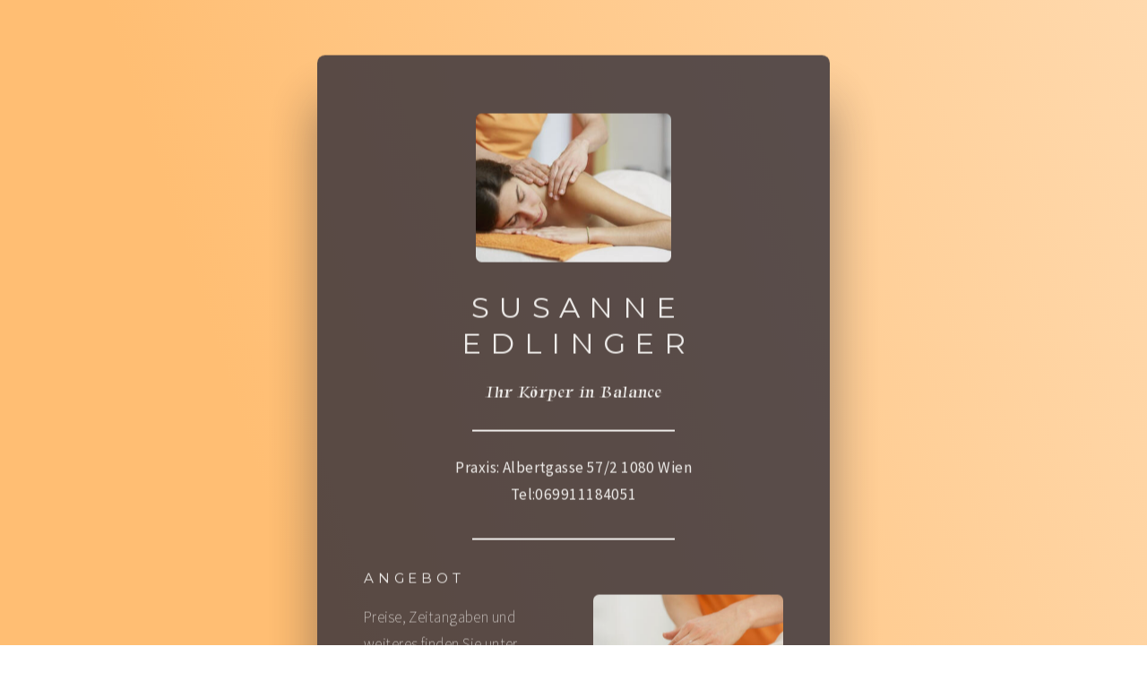

--- FILE ---
content_type: text/html
request_url: http://susanne-edlinger.at/
body_size: 155
content:
<!DOCTYPE html>
<html>
<head>
<title></title>
<meta http-equiv="refresh" content="0; URL=https://susanneedlinger.carrd.co" />
</head>
<body></body>
</html>

--- FILE ---
content_type: text/html
request_url: https://susanneedlinger.carrd.co/
body_size: 19367
content:
<!DOCTYPE HTML><html lang="de"><head><title>Homepage Heilmassagen</title><meta charset="utf-8" /><meta name="viewport" content="width=device-width,initial-scale=1" /><meta name="color-scheme" content="light only" /><meta name="description" content="Susanne Edlinger Heilmassagen" /><meta property="og:site_name" content="Homepage Heilmassagen" /><meta property="og:title" content="Homepage Heilmassagen" /><meta property="og:type" content="website" /><meta property="og:description" content="Susanne Edlinger Heilmassagen" /><meta property="og:image" content="https://susanneedlinger.carrd.co/assets/images/card.jpg?v=e3f41c85" /><meta property="og:image:type" content="image/jpeg" /><meta property="og:image:width" content="1280" /><meta property="og:image:height" content="800" /><meta property="og:url" content="https://susanneedlinger.carrd.co" /><meta property="twitter:card" content="summary_large_image" /><link rel="canonical" href="https://susanneedlinger.carrd.co" /><link href="https://fonts.googleapis.com/css2?display=swap&family=Montserrat:ital,wght@0,200;0,300;0,400;0,500;0,700;1,200;1,300;1,400;1,500;1,700&family=Source+Sans+Pro:ital,wght@0,200;0,300;0,400;0,600;0,700;0,900;1,200;1,300;1,400;1,600;1,700;1,900&family=Tapestry:ital,wght@0,400;1,400&family=Special+Elite:ital,wght@0,400;1,400&family=Sono:ital,wght@0,300;0,400;1,300;1,400" rel="stylesheet" type="text/css" /><style>html,body,div,span,applet,object,iframe,h1,h2,h3,h4,h5,h6,p,blockquote,pre,a,abbr,acronym,address,big,cite,code,del,dfn,em,img,ins,kbd,q,s,samp,small,strike,strong,sub,sup,tt,var,b,u,i,center,dl,dt,dd,ol,ul,li,fieldset,form,label,legend,table,caption,tbody,tfoot,thead,tr,th,td,article,aside,canvas,details,embed,figure,figcaption,footer,header,hgroup,menu,nav,output,ruby,section,summary,time,mark,audio,video{margin:0;padding:0;border:0;font-size:100%;font:inherit;vertical-align:baseline;}article,aside,details,figcaption,figure,footer,header,hgroup,menu,nav,section{display:block;}body{line-height:1;}ol,ul{list-style:none;}blockquote,q{quotes:none;}blockquote:before,blockquote:after,q:before,q:after{content:'';content:none;}table{border-collapse:collapse;border-spacing:0;}body{-webkit-text-size-adjust:none}mark{background-color:transparent;color:inherit}input::-moz-focus-inner{border:0;padding:0}input[type="text"],input[type="email"],select,textarea{-moz-appearance:none;-webkit-appearance:none;-ms-appearance:none;appearance:none}*, *:before, *:after {box-sizing: border-box;}body {line-height: 1.0;min-height: var(--viewport-height);min-width: 320px;overflow-x: hidden;word-wrap: break-word;}body:before {background-attachment: scroll;content: '';display: block;height: var(--background-height);left: 0;pointer-events: none;position: fixed;top: 0;transform: scale(1);width: 100vw;z-index: 0;background-image: linear-gradient(72deg, #FFBE73 23%, #FFD9AD 100%);background-position: 0% 0%;background-repeat: repeat;background-size: auto;}:root {--background-height: 100vh;--site-language-alignment: left;--site-language-direction: ltr;--site-language-flex-alignment: flex-start;--site-language-indent-left: 1;--site-language-indent-right: 0;--site-language-margin-left: 0;--site-language-margin-right: auto;--viewport-height: 100vh;}html {font-size: 18pt;}u {text-decoration: underline;}strong {color: inherit;font-weight: bolder;}em {font-style: italic;}code {background-color: rgba(144,144,144,0.25);border-radius: 0.25em;font-family: 'Lucida Console', 'Courier New', monospace;font-size: 0.9em;font-weight: normal;letter-spacing: 0;margin: 0 0.25em;padding: 0.25em 0.5em;text-indent: 0;}mark {background-color: rgba(144,144,144,0.25);}spoiler-text {-webkit-text-stroke: 0;background-color: rgba(32,32,32,0.75);text-shadow: none;text-stroke: 0;color: transparent;cursor: pointer;transition: color 0.1s ease-in-out;}spoiler-text.active {color: #FFFFFF;cursor: text;}s {text-decoration: line-through;}sub {font-size: smaller;vertical-align: sub;}sup {font-size: smaller;vertical-align: super;}a {color: inherit;text-decoration: underline;transition: color 0.25s ease;}a[onclick]:not([href]) {cursor: pointer;}unloaded-script {display: none;}#wrapper {-webkit-overflow-scrolling: touch;align-items: center;display: flex;flex-direction: column;justify-content: center;min-height: var(--viewport-height);overflow: hidden;position: relative;z-index: 2;padding: 3.5rem 3.5rem 3.5rem 3.5rem;}#main {--alignment: left;--flex-alignment: flex-start;--indent-left: 1;--indent-right: 0;--margin-left: 0;--margin-right: auto;--border-radius-tl: 0.5rem;--border-radius-tr: 0.5rem;--border-radius-br: 0.5rem;--border-radius-bl: 0.5rem;align-items: center;display: flex;flex-grow: 0;flex-shrink: 0;justify-content: center;max-width: 100%;position: relative;text-align: var(--alignment);z-index: 1;background-color: rgba(44,42,54,0.8);box-shadow: 0rem 3rem 3.125rem 0rem rgba(44,42,54,0.451);border-radius: var(--border-radius-tl) var(--border-radius-tr) var(--border-radius-br) var(--border-radius-bl);transition: opacity 1.25s ease 0s,transform 1.25s ease 0s;}#main > .inner {--padding-horizontal: 3rem;--padding-vertical: 3.75rem;--spacing: 1.5rem;--width: 33rem;border-radius: var(--border-radius-tl) var(--border-radius-tr) var(--border-radius-br) var(--border-radius-bl);max-width: 100%;position: relative;width: var(--width);z-index: 1;padding: var(--padding-vertical) var(--padding-horizontal);}#main > .inner > header {margin-bottom: var(--spacing);}#main > .inner > footer {margin-top: var(--spacing);border-bottom-left-radius: inherit;border-bottom-right-radius: inherit;}#main > .inner > * > * {margin-top: var(--spacing);margin-bottom: var(--spacing);}#main > .inner > * > :first-child {margin-top: 0 !important;}#main > .inner > * > :last-child {margin-bottom: 0 !important;}#main > .inner > .full {margin-left: calc(var(--padding-horizontal) * -1);max-width: calc(100% + calc(var(--padding-horizontal) * 2) + 0.4725px);width: calc(100% + calc(var(--padding-horizontal) * 2) + 0.4725px);}#main > .inner > .full:first-child {border-top-left-radius: inherit;border-top-right-radius: inherit;margin-top: calc(var(--padding-vertical) * -1) !important;}#main > .inner > .full:last-child {border-bottom-left-radius: inherit;border-bottom-right-radius: inherit;margin-bottom: calc(var(--padding-vertical) * -1) !important;}#main > .inner > .full.screen {border-radius: 0 !important;max-width: 100vw;position: relative;width: 100vw;left: 50%;margin-left: -50vw;right: auto;}#main > .inner > * > .full {margin-left: calc(-3rem);max-width: calc(100% + 6rem + 0.4725px);width: calc(100% + 6rem + 0.4725px);}#main > .inner > * > .full.screen {border-radius: 0 !important;max-width: 100vw;position: relative;width: 100vw;left: 50%;margin-left: -50vw;right: auto;}#main > .inner > footer > .full:last-child {margin-bottom: -3.75rem !important;border-bottom-left-radius: inherit;border-bottom-right-radius: inherit;}#main > .inner > .active > .full:first-child {margin-top: -3.75rem !important;border-top-left-radius: inherit;border-top-right-radius: inherit;}#main > .inner > .active {border-top-left-radius: inherit;border-top-right-radius: inherit;}body.is-loading #main {opacity: 0;transform: translateY(1.6875rem);}#main > .inner > section > * {transition: opacity 1s ease-in-out 0.25s;}body.is-loading #main > .inner > section > * {opacity: 0;}#main > .inner > header, #main > .inner > footer {transition: opacity 0.25s ease-in-out 0.375s,visibility 0.25s linear 0.375s;}#main > .inner > header.hidden, #main > .inner > footer.hidden {transition: opacity 0.25s ease-in-out, visibility 0.25s;opacity: 0;visibility: hidden;}#main > .inner > section {transition: opacity 0.5s ease-in-out 0.25s,min-height 0.25s ease-in-out, max-height 0.25s ease-in-out;}#main > .inner > section.inactive {opacity: 0;transition: opacity 0.25s ease-in-out;}body.is-instant #main, body.is-instant #main > .inner > *,body.is-instant #main > .inner > section > * {transition: none !important;}body.is-instant:after {display: none !important;transition: none !important;}h1, h2, h3, p {direction: var(--site-language-direction);position: relative;}h1 span.p, h2 span.p, h3 span.p, p span.p {display: block;position: relative;}h1 span[style], h2 span[style], h3 span[style], p span[style], h1 strong, h2 strong, h3 strong, p strong, h1 a, h2 a, h3 a, p a, h1 code, h2 code, h3 code, p code, h1 mark, h2 mark, h3 mark, p mark, h1 spoiler-text, h2 spoiler-text, h3 spoiler-text, p spoiler-text {-webkit-text-fill-color: currentcolor;}#text10 {text-transform: uppercase;color: #FFFFFF;font-family: 'Montserrat', sans-serif;letter-spacing: 0.275rem;width: calc(100% + 0.275rem);font-size: 0.875em;line-height: 1.375;font-weight: 400;}#text10 a {text-decoration: underline;}#text10 a:hover {text-decoration: none;}#text10 span.p:nth-child(n + 2) {margin-top: 1rem;}#text07 {text-transform: uppercase;color: #FFFFFF;font-family: 'Montserrat', sans-serif;letter-spacing: 0.275rem;width: calc(100% + 0.275rem);font-size: 0.875em;line-height: 1.375;font-weight: 400;}#text07 a {text-decoration: underline;}#text07 a:hover {text-decoration: none;}#text07 span.p:nth-child(n + 2) {margin-top: 1rem;}#text02 {color: #FFFFFF;font-family: 'Source Sans Pro', sans-serif;letter-spacing: 0.025rem;width: calc(100% + 0.025rem);font-size: 1em;line-height: 1.75;font-weight: 200;}#text02 a {text-decoration: underline;}#text02 a:hover {text-decoration: none;}#text02 span.p:nth-child(n + 2) {margin-top: 1rem;}#text05 {text-transform: uppercase;color: #FFFFFF;font-family: 'Montserrat', sans-serif;letter-spacing: 0.275rem;width: calc(100% + 0.275rem);font-size: 0.875em;line-height: 1.375;font-weight: 400;}#text05 a {text-decoration: underline;}#text05 a:hover {text-decoration: none;}#text05 span.p:nth-child(n + 2) {margin-top: 1rem;}#text08 {color: #FFFFFF;font-family: 'Source Sans Pro', sans-serif;letter-spacing: 0.025rem;width: calc(100% + 0.025rem);font-size: 1em;line-height: 1.75;font-weight: 200;}#text08 a {text-decoration: underline;}#text08 a:hover {text-decoration: none;}#text08 span.p:nth-child(n + 2) {margin-top: 1rem;}#text11 {color: #FFFFFF;font-family: 'Source Sans Pro', sans-serif;letter-spacing: 0.025rem;width: calc(100% + 0.025rem);font-size: 1em;line-height: 1.75;font-weight: 200;}#text11 a {text-decoration: underline;}#text11 a:hover {text-decoration: none;}#text11 span.p:nth-child(n + 2) {margin-top: 1rem;}#text03 {text-transform: uppercase;color: #FFFFFF;font-family: 'Montserrat', sans-serif;letter-spacing: 0.6rem;width: calc(100% + 0.6rem);font-size: 1.875em;line-height: 1.25;font-weight: 400;}#text03 a {text-decoration: underline;}#text03 a:hover {text-decoration: none;}#text03 span.p:nth-child(n + 2) {margin-top: 1rem;}#text17 {color: #FFFFFF;font-family: 'Tapestry', cursive;letter-spacing: 0.025rem;width: calc(100% + 0.025rem);font-size: 1.125em;line-height: 1.75;font-weight: 400;}#text17 a {text-decoration: underline;}#text17 a:hover {text-decoration: none;}#text17 span.p:nth-child(n + 2) {margin-top: 1rem;}#text22 {color: #FFFFFF;font-family: 'Source Sans Pro', sans-serif;letter-spacing: 0.025rem;width: calc(100% + 0.025rem);font-size: 1em;line-height: 1.75;font-weight: 400;}#text22 a {text-decoration: underline;}#text22 a:hover {text-decoration: none;}#text22 span.p:nth-child(n + 2) {margin-top: 1rem;}#text09 {text-align: center;color: rgba(255,255,255,0.349);font-family: 'Source Sans Pro', sans-serif;letter-spacing: 0.025rem;width: calc(100% + 0.025rem);font-size: 0.75em;line-height: 1.75;font-weight: 200;}#text09 a {text-decoration: underline;}#text09 a:hover {text-decoration: none;}#text09 span.p:nth-child(n + 2) {margin-top: 1rem;}#text12 {text-transform: uppercase;color: #FFFFFF;font-family: 'Montserrat', sans-serif;letter-spacing: 0.375rem;width: calc(100% + 0.375rem);font-size: 1.25em;line-height: 1.375;font-weight: 400;}#text12 a {text-decoration: underline;}#text12 a:hover {text-decoration: none;}#text12 span.p:nth-child(n + 2) {margin-top: 1rem;}#text13 {color: #FFFFFF;font-family: 'Source Sans Pro', sans-serif;letter-spacing: 0.025rem;width: calc(100% + 0.025rem);font-size: 1em;line-height: 1.75;font-weight: 300;}#text13 a {text-decoration: underline;}#text13 a:hover {text-decoration: none;}#text13 span.p:nth-child(n + 2) {margin-top: 1rem;}#text18 {color: #FFFFFF;font-family: 'Source Sans Pro', sans-serif;letter-spacing: 0.025rem;width: calc(100% + 0.025rem);font-size: 1em;line-height: 1.75;font-weight: 600;}#text18 a {text-decoration: underline;}#text18 a:hover {text-decoration: none;}#text18 span.p:nth-child(n + 2) {margin-top: 1rem;}#text16 {color: #FFFFFF;font-family: 'Special Elite', cursive;letter-spacing: 0.025rem;width: calc(100% + 0.025rem);font-size: 1em;line-height: 1.75;font-weight: 400;}#text16 a {text-decoration: underline;}#text16 a:hover {text-decoration: none;}#text16 span.p:nth-child(n + 2) {margin-top: 1rem;}#text26 {text-align: left;color: #FFFFFF;font-family: 'Sono', monospace;letter-spacing: 0.025rem;width: calc(100% + 0.025rem);font-size: 1em;line-height: 1.75;font-weight: 300;}#text26 a {text-decoration: underline;}#text26 a:hover {text-decoration: none;}#text26 span.p:nth-child(n + 2) {margin-top: 1rem;}#text14 {text-transform: uppercase;color: #FFFFFF;font-family: 'Montserrat', sans-serif;letter-spacing: 0.375rem;width: calc(100% + 0.375rem);font-size: 1.25em;line-height: 1.375;font-weight: 400;}#text14 a {text-decoration: underline;}#text14 a:hover {text-decoration: none;}#text14 span.p:nth-child(n + 2) {margin-top: 1rem;}#text15 {color: #FFFFFF;font-family: 'Source Sans Pro', sans-serif;letter-spacing: 0.025rem;width: calc(100% + 0.025rem);font-size: 0.875em;line-height: 1.75;font-weight: 400;}#text15 a {text-decoration: underline;}#text15 a:hover {text-decoration: none;}#text15 span.p:nth-child(n + 2) {margin-top: 1rem;}#text19 {color: #FFFFFF;font-family: 'Source Sans Pro', sans-serif;letter-spacing: 0.025rem;width: calc(100% + 0.025rem);font-size: 0.875em;line-height: 1.75;font-weight: 400;}#text19 a {text-decoration: underline;}#text19 a:hover {text-decoration: none;}#text19 span.p:nth-child(n + 2) {margin-top: 1rem;}#text20 {color: #FFFFFF;font-family: 'Source Sans Pro', sans-serif;letter-spacing: 0.025rem;width: calc(100% + 0.025rem);font-size: 0.875em;line-height: 1.75;font-weight: 400;}#text20 a {text-decoration: underline;}#text20 a:hover {text-decoration: none;}#text20 span.p:nth-child(n + 2) {margin-top: 1rem;}#text21 {color: #FFFFFF;font-family: 'Source Sans Pro', sans-serif;letter-spacing: 0.025rem;width: calc(100% + 0.025rem);font-size: 0.875em;line-height: 1.75;font-weight: 400;}#text21 a {text-decoration: underline;}#text21 a:hover {text-decoration: none;}#text21 span.p:nth-child(n + 2) {margin-top: 1rem;}#text23 {color: #FFFFFF;font-family: 'Source Sans Pro', sans-serif;letter-spacing: 0.025rem;width: calc(100% + 0.025rem);font-size: 0.875em;line-height: 1.75;font-weight: 400;}#text23 a {text-decoration: underline;}#text23 a:hover {text-decoration: none;}#text23 span.p:nth-child(n + 2) {margin-top: 1rem;}#text01 {text-transform: uppercase;color: #FFFFFF;font-family: 'Montserrat', sans-serif;letter-spacing: 0.375rem;width: calc(100% + 0.375rem);font-size: 1.25em;line-height: 1.375;font-weight: 400;}#text01 a {text-decoration: underline;}#text01 a:hover {text-decoration: none;}#text01 span.p:nth-child(n + 2) {margin-top: 1rem;}#text06 {color: #FFFFFF;font-family: 'Source Sans Pro', sans-serif;letter-spacing: 0.025rem;width: calc(100% + 0.025rem);font-size: 1em;line-height: 1.75;font-weight: 200;}#text06 a {text-decoration: underline;}#text06 a:hover {text-decoration: none;}#text06 span.p:nth-child(n + 2) {margin-top: 1rem;}#text24 {color: #FFFFFF;font-family: 'Source Sans Pro', sans-serif;letter-spacing: 0.025rem;width: calc(100% + 0.025rem);font-size: 1em;line-height: 1.75;font-weight: 300;}#text24 a {text-decoration: underline;}#text24 a:hover {text-decoration: none;}#text24 span.p:nth-child(n + 2) {margin-top: 1rem;}#text25 {text-align: left;color: #FFFFFF;font-family: 'Sono', monospace;letter-spacing: 0.025rem;width: calc(100% + 0.025rem);font-size: 0.625em;line-height: 1.75;font-weight: 300;}#text25 a {text-decoration: underline;}#text25 a:hover {text-decoration: none;}#text25 span.p:nth-child(n + 2) {margin-top: 1rem;}#text04 {text-align: left;color: #FFFFFF;font-family: 'Sono', monospace;letter-spacing: 0.025rem;width: calc(100% + 0.025rem);font-size: 0.625em;line-height: 1.75;font-weight: 300;}#text04 a {text-decoration: underline;}#text04 a:hover {text-decoration: none;}#text04 span.p:nth-child(n + 2) {margin-top: 1rem;}.buttons {cursor: default;display: flex;justify-content: var(--flex-alignment);letter-spacing: 0;padding: 0;}.buttons li {max-width: 100%;text-align: var(--alignment);}.buttons li a {align-items: center;justify-content: center;max-width: 100%;text-align: center;text-decoration: none;vertical-align: middle;white-space: nowrap;}#buttons02 {gap: 0.75rem;flex-direction: column;flex-wrap: nowrap;}#buttons02:not(:first-child) {margin-top: 1.375rem !important;}#buttons02:not(:last-child) {margin-bottom: 1.375rem !important;}#buttons02 li a {display: inline-block;width: 7rem;height: 2.5rem;line-height: calc(2.5rem - 2px);padding: 0 0.5rem;vertical-align: middle;text-transform: uppercase;font-family: 'Montserrat', sans-serif;letter-spacing: 0.3rem;padding-left: calc(0.3rem + 0.5rem);font-size: 0.625em;font-weight: 300;border-radius: 2rem;direction: var(--site-language-direction);overflow: hidden;text-overflow: ellipsis;transition: color 0.25s ease, background-color 0.25s ease, border-color 0.25s ease;}#buttons02 .button {color: #FFFFFF;border: solid 1px #FFFFFF;}#buttons02 .button:hover {border-color: #FFCCB0 !important;color: #FFCCB0 !important;}#buttons01 {gap: 0.75rem;flex-direction: column;flex-wrap: nowrap;}#buttons01:not(:first-child) {margin-top: 1.375rem !important;}#buttons01:not(:last-child) {margin-bottom: 1.375rem !important;}#buttons01 li a {display: inline-block;width: 7rem;height: 2.5rem;line-height: calc(2.5rem - 2px);padding: 0 0.5rem;vertical-align: middle;text-transform: uppercase;font-family: 'Montserrat', sans-serif;letter-spacing: 0.3rem;padding-left: calc(0.3rem + 0.5rem);font-size: 0.625em;font-weight: 300;border-radius: 2rem;direction: var(--site-language-direction);overflow: hidden;text-overflow: ellipsis;transition: color 0.25s ease, background-color 0.25s ease, border-color 0.25s ease;}#buttons01 .button {color: #FFFFFF;border: solid 1px #FFFFFF;}#buttons01 .button:hover {border-color: #FFCCB0 !important;color: #FFCCB0 !important;}#buttons04 {gap: 0.75rem;flex-direction: column;flex-wrap: nowrap;}#buttons04:not(:first-child) {margin-top: 1.375rem !important;}#buttons04:not(:last-child) {margin-bottom: 1.375rem !important;}#buttons04 li a {display: inline-block;width: 7rem;height: 2.5rem;line-height: calc(2.5rem - 2px);padding: 0 0.5rem;vertical-align: middle;text-transform: uppercase;font-family: 'Montserrat', sans-serif;letter-spacing: 0.3rem;padding-left: calc(0.3rem + 0.5rem);font-size: 0.625em;font-weight: 300;border-radius: 2rem;direction: var(--site-language-direction);overflow: hidden;text-overflow: ellipsis;transition: color 0.25s ease, background-color 0.25s ease, border-color 0.25s ease;}#buttons04 .button {color: #FFFFFF;border: solid 1px #FFFFFF;}#buttons04 .button:hover {border-color: #FFCCB0 !important;color: #FFCCB0 !important;}#buttons07 {--flex-alignment: center;--alignment: center;gap: 0.75rem;flex-direction: row;flex-wrap: wrap;}#buttons07:not(:first-child) {margin-top: 1.875rem !important;}#buttons07:not(:last-child) {margin-bottom: 1.875rem !important;}#buttons07 li a {display: inline-block;width: auto;height: 2rem;line-height: calc(2rem - 2px);padding: 0 1rem;vertical-align: middle;text-transform: uppercase;font-family: 'Montserrat', sans-serif;letter-spacing: 0.3rem;padding-left: calc(0.3rem + 1rem);font-size: 0.5em;font-weight: 300;border-radius: 2rem;direction: var(--site-language-direction);overflow: hidden;text-overflow: ellipsis;transition: color 0.25s ease, background-color 0.25s ease, border-color 0.25s ease;}#buttons07 .button {color: #FFFFFF;border: solid 1px #FFFFFF;}#buttons07 .button:hover {border-color: #FFCCB0 !important;color: #FFCCB0 !important;}#buttons03 {gap: 0.75rem;flex-direction: row;flex-wrap: wrap;}#buttons03:not(:first-child) {margin-top: 1.875rem !important;}#buttons03:not(:last-child) {margin-bottom: 1.875rem !important;}#buttons03 li a {display: inline-block;width: auto;height: 2rem;line-height: calc(2rem - 2px);padding: 0 1rem;vertical-align: middle;text-transform: uppercase;font-family: 'Montserrat', sans-serif;letter-spacing: 0.3rem;padding-left: calc(0.3rem + 1rem);font-size: 0.5em;font-weight: 300;border-radius: 2rem;direction: var(--site-language-direction);overflow: hidden;text-overflow: ellipsis;transition: color 0.25s ease, background-color 0.25s ease, border-color 0.25s ease;}#buttons03 .button {color: #FFFFFF;border: solid 1px #FFFFFF;}#buttons03 .button:hover {border-color: #FFCCB0 !important;color: #FFCCB0 !important;}#buttons06 {gap: 0.75rem;flex-direction: row;flex-wrap: wrap;}#buttons06:not(:first-child) {margin-top: 1.875rem !important;}#buttons06:not(:last-child) {margin-bottom: 1.875rem !important;}#buttons06 li a {display: inline-block;width: auto;height: 2rem;line-height: calc(2rem - 2px);padding: 0 1rem;vertical-align: middle;text-transform: uppercase;font-family: 'Montserrat', sans-serif;letter-spacing: 0.3rem;padding-left: calc(0.3rem + 1rem);font-size: 0.5em;font-weight: 300;border-radius: 2rem;direction: var(--site-language-direction);overflow: hidden;text-overflow: ellipsis;transition: color 0.25s ease, background-color 0.25s ease, border-color 0.25s ease;}#buttons06 .button {color: #FFFFFF;border: solid 1px #FFFFFF;}#buttons06 .button:hover {border-color: #FFCCB0 !important;color: #FFCCB0 !important;}#buttons05 {gap: 0.75rem;flex-direction: row;flex-wrap: wrap;}#buttons05:not(:first-child) {margin-top: 1.875rem !important;}#buttons05:not(:last-child) {margin-bottom: 1.875rem !important;}#buttons05 li a {display: inline-block;width: auto;height: 2rem;line-height: calc(2rem - 2px);padding: 0 1rem;vertical-align: middle;text-transform: uppercase;font-family: 'Montserrat', sans-serif;letter-spacing: 0.3rem;padding-left: calc(0.3rem + 1rem);font-size: 0.5em;font-weight: 300;border-radius: 2rem;direction: var(--site-language-direction);overflow: hidden;text-overflow: ellipsis;transition: color 0.25s ease, background-color 0.25s ease, border-color 0.25s ease;}#buttons05 .button {color: #FFFFFF;border: solid 1px #FFFFFF;}#buttons05 .button:hover {border-color: #FFCCB0 !important;color: #FFCCB0 !important;}#buttons08 {--flex-alignment: flex-start;--alignment: left;gap: 0.75rem;flex-direction: row;flex-wrap: wrap;}#buttons08:not(:first-child) {margin-top: 1.875rem !important;}#buttons08:not(:last-child) {margin-bottom: 1.875rem !important;}#buttons08 li a {display: inline-block;width: auto;height: 2rem;line-height: calc(2rem - 2px);padding: 0 1rem;vertical-align: middle;text-transform: uppercase;font-family: 'Montserrat', sans-serif;letter-spacing: 0.3rem;padding-left: calc(0.3rem + 1rem);font-size: 0.5em;font-weight: 300;border-radius: 2rem;direction: var(--site-language-direction);overflow: hidden;text-overflow: ellipsis;transition: color 0.25s ease, background-color 0.25s ease, border-color 0.25s ease;}#buttons08 .button {color: #FFFFFF;border: solid 1px #FFFFFF;}#buttons08 .button:hover {border-color: #FFCCB0 !important;color: #FFCCB0 !important;}#buttons09 {--flex-alignment: flex-start;--alignment: left;gap: 0.75rem;flex-direction: row;flex-wrap: wrap;}#buttons09:not(:first-child) {margin-top: 1.875rem !important;}#buttons09:not(:last-child) {margin-bottom: 1.875rem !important;}#buttons09 li a {display: inline-block;width: auto;height: 2rem;line-height: calc(2rem - 2px);padding: 0 1rem;vertical-align: middle;text-transform: uppercase;font-family: 'Montserrat', sans-serif;letter-spacing: 0.3rem;padding-left: calc(0.3rem + 1rem);font-size: 0.5em;font-weight: 300;border-radius: 2rem;direction: var(--site-language-direction);overflow: hidden;text-overflow: ellipsis;transition: color 0.25s ease, background-color 0.25s ease, border-color 0.25s ease;}#buttons09 .button {color: #FFFFFF;border: solid 1px #FFFFFF;}#buttons09 .button:hover {border-color: #FFCCB0 !important;color: #FFCCB0 !important;}.image {display: block;line-height: 0;max-width: 100%;position: relative;}.image .frame {-webkit-backface-visibility: hidden;-webkit-transform: translate3d(0, 0, 0);display: inline-block;max-width: 100%;overflow: hidden;vertical-align: top;width: 100%;}.image .frame img {border-radius: 0 !important;max-width: 100%;vertical-align: top;width: inherit;}.image.full .frame {display: block;}.image.full:first-child .frame {border-top-left-radius: inherit;border-top-right-radius: inherit;}.image.full:last-child .frame {border-bottom-left-radius: inherit;border-bottom-right-radius: inherit;}#image03:not(:first-child) {margin-top: 1.75rem !important;}#image03:not(:last-child) {margin-bottom: 1.75rem !important;}#image03 .frame {width: 12.625rem;height: 9.625rem;border-radius: 0.375rem;transition: none;}#image03 img {height: 100% !important;object-fit: cover;object-position: center;width: 100% !important;}#image03 .frame img {transition: none;}#image06 {text-align: center;}#image06 .frame {width: 12.625rem;border-radius: 3rem;transition: none;}#image06 .frame img {transition: none;}#image08 {text-align: center;}#image08:not(:first-child) {margin-top: 2.375rem !important;}#image08:not(:last-child) {margin-bottom: 2.375rem !important;}#image08 .frame {width: 11.875rem;border-radius: 3rem;transition: none;}#image08 .frame img {transition: none;}#image07 {text-align: center;}#image07 .frame {width: 11.875rem;border-radius: 2.875rem;transition: none;}#image07 .frame img {transition: none;}#image09 {text-align: center;}#image09 .frame {width: 11.875rem;border-radius: 2.875rem;transition: none;}#image09 .frame img {transition: none;}#image10 {text-align: center;}#image10 .frame {width: 11.875rem;border-radius: 2.875rem;transition: none;}#image10 .frame img {transition: none;}#image11 {text-align: center;}#image11 .frame {width: 13.75rem;border-radius: 3rem;transition: none;}#image11 .frame img {transition: none;}#image04 {text-align: center;}#image04 .frame {width: 13.75rem;border-radius: 100%;transition: none;}#image04 .frame img {transition: none;}#image02 .frame {width: 15rem;border-radius: 0.375rem;transition: none;}#image02 .frame img {transition: none;}#image05 .frame {width: 15rem;border-radius: 0.375rem;transition: none;}#image05 .frame img {transition: none;}#image01 .frame {width: 15rem;border-radius: 0.375rem;transition: none;}#image01 .frame img {transition: none;}hr {align-items: center;border: 0;display: flex;justify-content: var(--flex-alignment);min-height: 1rem;padding: 0;position: relative;width: 100%;}hr:before {content: '';}#divider11:not(:first-child) {margin-top: 0.25rem !important;}#divider11:not(:last-child) {margin-bottom: 0.25rem !important;}#divider11:before {width: 13rem;background-color: #FFFFFF;height: 2px;border-radius: 0px;}#divider04:not(:first-child) {margin-top: 0.25rem !important;}#divider04:not(:last-child) {margin-bottom: 0.25rem !important;}#divider04 {justify-content: center;}#divider04:before {width: 13rem;background-color: #FFFFFF;height: 2px;border-radius: 0px;}#divider06:not(:first-child) {margin-top: 1.75rem !important;}#divider06:not(:last-child) {margin-bottom: 1.75rem !important;}#divider06:before {width: 32rem;background-color: rgba(255,255,255,0.18);height: 1px;border-radius: 0px;}#divider02:not(:first-child) {margin-top: 1.75rem !important;}#divider02:not(:last-child) {margin-bottom: 1.75rem !important;}#divider02:before {width: 32rem;background-color: rgba(255,255,255,0.18);height: 1px;border-radius: 0px;}#divider03:not(:first-child) {margin-top: 1.75rem !important;}#divider03:not(:last-child) {margin-bottom: 1.75rem !important;}#divider03:before {width: 32rem;background-color: rgba(255,255,255,0.18);height: 1px;border-radius: 0px;}#divider07:not(:first-child) {margin-top: 0.25rem !important;}#divider07:not(:last-child) {margin-bottom: 0.25rem !important;}#divider07:before {width: 3rem;background-color: #FFFFFF;height: 2px;border-radius: 0px;}#divider08:not(:first-child) {margin-top: 0.25rem !important;}#divider08:not(:last-child) {margin-bottom: 0.25rem !important;}#divider08:before {width: 3rem;background-color: #FFFFFF;height: 2px;border-radius: 0px;}#divider01:not(:first-child) {margin-top: 0.25rem !important;}#divider01:not(:last-child) {margin-bottom: 0.25rem !important;}#divider01:before {width: 3rem;background-color: #FFFFFF;height: 2px;border-radius: 0px;}#divider09:not(:first-child) {margin-top: 0.25rem !important;}#divider09:not(:last-child) {margin-bottom: 0.25rem !important;}#divider09 {justify-content: center;}#divider09:before {width: 13rem;background-color: #FFFFFF;height: 2px;border-radius: 0px;}.container {position: relative;}.container > .wrapper {vertical-align: top;position: relative;max-width: 100%;border-radius: inherit;}.container > .wrapper > .inner {vertical-align: top;position: relative;max-width: 100%;border-radius: inherit;text-align: var(--alignment);}#main .container.full:first-child > .wrapper {border-top-left-radius: inherit;border-top-right-radius: inherit;}#main .container.full:last-child > .wrapper {border-bottom-left-radius: inherit;border-bottom-right-radius: inherit;}#main .container.full:first-child > .wrapper > .inner {border-top-left-radius: inherit;border-top-right-radius: inherit;}#main .container.full:last-child > .wrapper > .inner {border-bottom-left-radius: inherit;border-bottom-right-radius: inherit;}#columns03 {--alignment: center;--flex-alignment: center;--indent-left: 1;--indent-right: 1;--margin-left: auto;--margin-right: auto;}#columns03 > .wrapper {display: inline-block;width: 38rem;background-color: transparent;}#columns03 > .wrapper > .inner {--gutters: 2rem;--padding-horizontal: 0rem;--padding-vertical: 0rem;--spacing: 1rem;padding: var(--padding-vertical) var(--padding-horizontal);}#columns03.default > .wrapper > .inner > * {margin-bottom: var(--spacing);margin-top: var(--spacing);}#columns03.default > .wrapper > .inner > *:first-child {margin-top: 0 !important;}#columns03.default > .wrapper > .inner > *:last-child {margin-bottom: 0 !important;}#columns03.columns > .wrapper > .inner {flex-wrap: wrap;display: flex;align-items: center;}#columns03.columns > .wrapper > .inner > * {flex-grow: 0;flex-shrink: 0;max-width: 100%;text-align: var(--alignment);padding: 0 0 0 var(--gutters);}#columns03.columns > .wrapper > .inner > * > * {margin-bottom: var(--spacing);margin-top: var(--spacing);}#columns03.columns > .wrapper > .inner > * > *:first-child {margin-top: 0 !important;}#columns03.columns > .wrapper > .inner > * > *:last-child {margin-bottom: 0 !important;}#columns03.columns > .wrapper > .inner > *:first-child {margin-left: calc(var(--gutters) * -1);}#columns03.default > .wrapper > .inner > .full {margin-left: calc(var(--padding-horizontal) * -1);max-width: none !important;width: calc(100% + (var(--padding-horizontal) * 2) + 0.4725px);}#columns03.default > .wrapper > .inner > .full:first-child {margin-top: calc(var(--padding-vertical) * -1) !important;border-top-left-radius: inherit;border-top-right-radius: inherit;}#columns03.default > .wrapper > .inner > .full:last-child {margin-bottom: calc(var(--padding-vertical) * -1) !important;border-bottom-left-radius: inherit;border-bottom-right-radius: inherit;}#columns03.columns > .wrapper > .inner > div > .full {margin-left: calc(var(--gutters) * -0.5);max-width: none !important;width: calc(100% + var(--gutters) + 0.4725px);}#columns03.columns > .wrapper > .inner > div:first-child > .full {margin-left: calc(var(--padding-horizontal) * -1);width: calc(100% + var(--padding-horizontal) + calc(var(--gutters) * 0.5) + 0.4725px);}#columns03.columns > .wrapper > .inner > div:last-child > .full {width: calc(100% + var(--padding-horizontal) + calc(var(--gutters) * 0.5) + 0.4725px);}#columns03.columns > .wrapper > .inner > div > .full:first-child {margin-top: calc(var(--padding-vertical) * -1) !important;}#columns03.columns > .wrapper > .inner > div > .full:last-child {margin-bottom: calc(var(--padding-vertical) * -1) !important;}#columns03.columns > .wrapper > .inner > .full {align-self: stretch;}#columns03.columns > .wrapper > .inner > .full:first-child {border-bottom-left-radius: inherit;border-top-left-radius: inherit;}#columns03.columns > .wrapper > .inner > .full:last-child {border-bottom-right-radius: inherit;border-top-right-radius: inherit;}#columns03.columns > .wrapper > .inner > .full > .full:first-child:last-child {border-radius: inherit;height: calc(100% + (var(--padding-vertical) * 2));}#columns03.columns > .wrapper > .inner > .full > .full:first-child:last-child > * {border-radius: inherit;height: 100%;position: absolute;width: 100%;}#columns01 > .wrapper {display: inline-block;width: 38rem;background-color: transparent;}#columns01 > .wrapper > .inner {--gutters: 2.5rem;--padding-horizontal: 0rem;--padding-vertical: 0rem;--spacing: 1rem;padding: var(--padding-vertical) var(--padding-horizontal);}#columns01.default > .wrapper > .inner > * {margin-bottom: var(--spacing);margin-top: var(--spacing);}#columns01.default > .wrapper > .inner > *:first-child {margin-top: 0 !important;}#columns01.default > .wrapper > .inner > *:last-child {margin-bottom: 0 !important;}#columns01.columns > .wrapper > .inner {flex-wrap: wrap;display: flex;align-items: center;}#columns01.columns > .wrapper > .inner > * {flex-grow: 0;flex-shrink: 0;max-width: 100%;text-align: var(--alignment);padding: 0 0 0 var(--gutters);}#columns01.columns > .wrapper > .inner > * > * {margin-bottom: var(--spacing);margin-top: var(--spacing);}#columns01.columns > .wrapper > .inner > * > *:first-child {margin-top: 0 !important;}#columns01.columns > .wrapper > .inner > * > *:last-child {margin-bottom: 0 !important;}#columns01.columns > .wrapper > .inner > *:first-child {margin-left: calc(var(--gutters) * -1);}#columns01.default > .wrapper > .inner > .full {margin-left: calc(var(--padding-horizontal) * -1);max-width: none !important;width: calc(100% + (var(--padding-horizontal) * 2) + 0.4725px);}#columns01.default > .wrapper > .inner > .full:first-child {margin-top: calc(var(--padding-vertical) * -1) !important;border-top-left-radius: inherit;border-top-right-radius: inherit;}#columns01.default > .wrapper > .inner > .full:last-child {margin-bottom: calc(var(--padding-vertical) * -1) !important;border-bottom-left-radius: inherit;border-bottom-right-radius: inherit;}#columns01.columns > .wrapper > .inner > div > .full {margin-left: calc(var(--gutters) * -0.5);max-width: none !important;width: calc(100% + var(--gutters) + 0.4725px);}#columns01.columns > .wrapper > .inner > div:first-child > .full {margin-left: calc(var(--padding-horizontal) * -1);width: calc(100% + var(--padding-horizontal) + calc(var(--gutters) * 0.5) + 0.4725px);}#columns01.columns > .wrapper > .inner > div:last-child > .full {width: calc(100% + var(--padding-horizontal) + calc(var(--gutters) * 0.5) + 0.4725px);}#columns01.columns > .wrapper > .inner > div > .full:first-child {margin-top: calc(var(--padding-vertical) * -1) !important;}#columns01.columns > .wrapper > .inner > div > .full:last-child {margin-bottom: calc(var(--padding-vertical) * -1) !important;}#columns01.columns > .wrapper > .inner > .full {align-self: stretch;}#columns01.columns > .wrapper > .inner > .full:first-child {border-bottom-left-radius: inherit;border-top-left-radius: inherit;}#columns01.columns > .wrapper > .inner > .full:last-child {border-bottom-right-radius: inherit;border-top-right-radius: inherit;}#columns01.columns > .wrapper > .inner > .full > .full:first-child:last-child {border-radius: inherit;height: calc(100% + (var(--padding-vertical) * 2));}#columns01.columns > .wrapper > .inner > .full > .full:first-child:last-child > * {border-radius: inherit;height: 100%;position: absolute;width: 100%;}#columns01 > .wrapper > .inner > :nth-child(1) {width: calc(50% + (var(--gutters) / 2));}#columns01 > .wrapper > .inner > :nth-child(2) {width: calc(50% + (var(--gutters) / 2));--alignment: right;--flex-alignment: flex-end;--indent-left: 0;--indent-right: 1;--margin-left: auto;--margin-right: 0;}#columns02 > .wrapper {display: inline-block;width: 38rem;background-color: transparent;}#columns02 > .wrapper > .inner {--gutters: 2.5rem;--padding-horizontal: 0rem;--padding-vertical: 0rem;--spacing: 1rem;padding: var(--padding-vertical) var(--padding-horizontal);}#columns02.default > .wrapper > .inner > * {margin-bottom: var(--spacing);margin-top: var(--spacing);}#columns02.default > .wrapper > .inner > *:first-child {margin-top: 0 !important;}#columns02.default > .wrapper > .inner > *:last-child {margin-bottom: 0 !important;}#columns02.columns > .wrapper > .inner {flex-wrap: wrap;display: flex;align-items: center;}#columns02.columns > .wrapper > .inner > * {flex-grow: 0;flex-shrink: 0;max-width: 100%;text-align: var(--alignment);padding: 0 0 0 var(--gutters);}#columns02.columns > .wrapper > .inner > * > * {margin-bottom: var(--spacing);margin-top: var(--spacing);}#columns02.columns > .wrapper > .inner > * > *:first-child {margin-top: 0 !important;}#columns02.columns > .wrapper > .inner > * > *:last-child {margin-bottom: 0 !important;}#columns02.columns > .wrapper > .inner > *:first-child {margin-left: calc(var(--gutters) * -1);}#columns02.default > .wrapper > .inner > .full {margin-left: calc(var(--padding-horizontal) * -1);max-width: none !important;width: calc(100% + (var(--padding-horizontal) * 2) + 0.4725px);}#columns02.default > .wrapper > .inner > .full:first-child {margin-top: calc(var(--padding-vertical) * -1) !important;border-top-left-radius: inherit;border-top-right-radius: inherit;}#columns02.default > .wrapper > .inner > .full:last-child {margin-bottom: calc(var(--padding-vertical) * -1) !important;border-bottom-left-radius: inherit;border-bottom-right-radius: inherit;}#columns02.columns > .wrapper > .inner > div > .full {margin-left: calc(var(--gutters) * -0.5);max-width: none !important;width: calc(100% + var(--gutters) + 0.4725px);}#columns02.columns > .wrapper > .inner > div:first-child > .full {margin-left: calc(var(--padding-horizontal) * -1);width: calc(100% + var(--padding-horizontal) + calc(var(--gutters) * 0.5) + 0.4725px);}#columns02.columns > .wrapper > .inner > div:last-child > .full {width: calc(100% + var(--padding-horizontal) + calc(var(--gutters) * 0.5) + 0.4725px);}#columns02.columns > .wrapper > .inner > div > .full:first-child {margin-top: calc(var(--padding-vertical) * -1) !important;}#columns02.columns > .wrapper > .inner > div > .full:last-child {margin-bottom: calc(var(--padding-vertical) * -1) !important;}#columns02.columns > .wrapper > .inner > .full {align-self: stretch;}#columns02.columns > .wrapper > .inner > .full:first-child {border-bottom-left-radius: inherit;border-top-left-radius: inherit;}#columns02.columns > .wrapper > .inner > .full:last-child {border-bottom-right-radius: inherit;border-top-right-radius: inherit;}#columns02.columns > .wrapper > .inner > .full > .full:first-child:last-child {border-radius: inherit;height: calc(100% + (var(--padding-vertical) * 2));}#columns02.columns > .wrapper > .inner > .full > .full:first-child:last-child > * {border-radius: inherit;height: 100%;position: absolute;width: 100%;}#columns02 > .wrapper > .inner > :nth-child(1) {width: calc(50% + (var(--gutters) / 2));--alignment: left;--flex-alignment: flex-start;--indent-left: 1;--indent-right: 0;--margin-left: 0;--margin-right: auto;}#columns02 > .wrapper > .inner > :nth-child(2) {width: calc(50% + (var(--gutters) / 2));}#columns05 > .wrapper {display: inline-block;width: 38rem;background-color: transparent;}#columns05 > .wrapper > .inner {--gutters: 2.5rem;--padding-horizontal: 0rem;--padding-vertical: 0rem;--spacing: 1rem;padding: var(--padding-vertical) var(--padding-horizontal);}#columns05.default > .wrapper > .inner > * {margin-bottom: var(--spacing);margin-top: var(--spacing);}#columns05.default > .wrapper > .inner > *:first-child {margin-top: 0 !important;}#columns05.default > .wrapper > .inner > *:last-child {margin-bottom: 0 !important;}#columns05.columns > .wrapper > .inner {flex-wrap: wrap;display: flex;align-items: center;}#columns05.columns > .wrapper > .inner > * {flex-grow: 0;flex-shrink: 0;max-width: 100%;text-align: var(--alignment);padding: 0 0 0 var(--gutters);}#columns05.columns > .wrapper > .inner > * > * {margin-bottom: var(--spacing);margin-top: var(--spacing);}#columns05.columns > .wrapper > .inner > * > *:first-child {margin-top: 0 !important;}#columns05.columns > .wrapper > .inner > * > *:last-child {margin-bottom: 0 !important;}#columns05.columns > .wrapper > .inner > *:first-child {margin-left: calc(var(--gutters) * -1);}#columns05.default > .wrapper > .inner > .full {margin-left: calc(var(--padding-horizontal) * -1);max-width: none !important;width: calc(100% + (var(--padding-horizontal) * 2) + 0.4725px);}#columns05.default > .wrapper > .inner > .full:first-child {margin-top: calc(var(--padding-vertical) * -1) !important;border-top-left-radius: inherit;border-top-right-radius: inherit;}#columns05.default > .wrapper > .inner > .full:last-child {margin-bottom: calc(var(--padding-vertical) * -1) !important;border-bottom-left-radius: inherit;border-bottom-right-radius: inherit;}#columns05.columns > .wrapper > .inner > div > .full {margin-left: calc(var(--gutters) * -0.5);max-width: none !important;width: calc(100% + var(--gutters) + 0.4725px);}#columns05.columns > .wrapper > .inner > div:first-child > .full {margin-left: calc(var(--padding-horizontal) * -1);width: calc(100% + var(--padding-horizontal) + calc(var(--gutters) * 0.5) + 0.4725px);}#columns05.columns > .wrapper > .inner > div:last-child > .full {width: calc(100% + var(--padding-horizontal) + calc(var(--gutters) * 0.5) + 0.4725px);}#columns05.columns > .wrapper > .inner > div > .full:first-child {margin-top: calc(var(--padding-vertical) * -1) !important;}#columns05.columns > .wrapper > .inner > div > .full:last-child {margin-bottom: calc(var(--padding-vertical) * -1) !important;}#columns05.columns > .wrapper > .inner > .full {align-self: stretch;}#columns05.columns > .wrapper > .inner > .full:first-child {border-bottom-left-radius: inherit;border-top-left-radius: inherit;}#columns05.columns > .wrapper > .inner > .full:last-child {border-bottom-right-radius: inherit;border-top-right-radius: inherit;}#columns05.columns > .wrapper > .inner > .full > .full:first-child:last-child {border-radius: inherit;height: calc(100% + (var(--padding-vertical) * 2));}#columns05.columns > .wrapper > .inner > .full > .full:first-child:last-child > * {border-radius: inherit;height: 100%;position: absolute;width: 100%;}#columns05 > .wrapper > .inner > :nth-child(1) {width: calc(50% + (var(--gutters) / 2));}#columns05 > .wrapper > .inner > :nth-child(2) {width: calc(50% + (var(--gutters) / 2));--alignment: right;--flex-alignment: flex-end;--indent-left: 0;--indent-right: 1;--margin-left: auto;--margin-right: 0;}.icons {display: flex;flex-wrap: wrap;justify-content: var(--flex-alignment);letter-spacing: 0;padding: 0;}.icons li {position: relative;z-index: 1;}.icons li a {align-items: center;display: flex;justify-content: center;}.icons li a svg {display: block;pointer-events: none;position: relative;}.icons li a + svg {display: block;height: 100%;left: 0;pointer-events: none;position: absolute;top: 0;width: 100%;z-index: -1;}.icons li a .label {display: none;}#icons02 {justify-content: center;font-size: 1.375em;gap: 1.25rem;}#icons02:not(:first-child) {margin-top: 1.625rem !important;}#icons02:not(:last-child) {margin-bottom: 1.625rem !important;}#icons02 li a {border-radius: 100%;height: 2em;width: 2em;transition: color 0.25s ease, background-color 0.25s ease, border-color 0.25s ease;}#icons02 li a svg {height: 60%;width: 60%;transition: fill 0.25s ease;}#icons02 a svg {fill: #FFFFFF;}#icons02 a {border: solid 1px #FFFFFF;}#icons02 a:hover {border-color: #FFCCB0 !important;}#icons02 a:hover svg {fill: #FFCCB0 !important;}#icons02 li a + svg {transition: fill 0.25s ease, stroke 0.25s ease;}#footer {margin-top: 1.5rem !important;}.table-wrapper {max-width: 100%;-webkit-overflow-scrolling: touch;overflow-x: auto;overflow-y: hidden;}.table-inner {display: inline-block;max-width: 100%;}table {direction: var(--site-language-direction);text-align: var(--site-language-alignment);width: 100%;}th {text-align: var(--site-language-alignment);}#table01 .table-inner {width: 30rem;}#table01 th {color: #FFFFFF;font-family: 'Montserrat', sans-serif;letter-spacing: 0.025rem;font-size: 1em;line-height: 1.75;font-weight: 500;}#table01 th a {text-decoration: underline;}#table01 th a:hover {text-decoration: none;}#table01 td {color: #FFFFFF;font-family: 'Montserrat', sans-serif;letter-spacing: 0.025rem;font-size: 1em;line-height: 1.75;font-weight: 200;}#table01 td a {text-decoration: underline;}#table01 td a:hover {text-decoration: none;}#table01 thead {background-color: rgba(255,255,255,0.184);}#table01 th, #table01 td {border: solid 1px #FFFFFF;padding: 0.5rem 0.6875rem;}.icc-credits {display: block;opacity: 1 !important;position: relative;transition-delay: 0s !important;}.icc-credits span {border-radius: 24px;cursor: pointer;display: inline-block;font-family: Arial, sans-serif;font-size: 12px;letter-spacing: 0;line-height: 1;position: relative;text-decoration: none;width: auto;}.icc-credits span a {display: inline-block;padding: 0.5em 0.375em;position: relative;text-decoration: none;transition: color 0.25s ease, transform 0.25s ease;z-index: 1;}.icc-credits span a:before {content: '( ';opacity: 1;transition: opacity 0.25s ease;}.icc-credits span a:after {content: ' )';opacity: 1;transition: opacity 0.25s ease;}.icc-credits span::after {background-image: linear-gradient(30deg, #A464A1 15%, #3B5DAD 85%);border-radius: inherit;box-shadow: 0 0.25em 1.25em 0 rgba(0,0,0,0.25);content: '';display: block;height: calc(100% + 2px);left: -1px;opacity: 0;pointer-events: none;position: absolute;top: -1px;transition: opacity 0.25s ease, box-shadow 0.25s ease, transform 0.25s ease;width: calc(100% + 2px);}.icc-credits span:hover {text-transform: none !important;}.icc-credits span:hover a {color: #ffffff !important;transform: scale(1.1) translateY(-0.05rem);}.icc-credits span:hover a:before {opacity: 0;}.icc-credits span:hover a:after {opacity: 0;}.icc-credits span:hover::after {opacity: 1;transform: scale(1.1) translateY(-0.05rem);}#credits span {color: rgba(255,255,255,0.498);}@media (max-width: 1920px) {}@media (max-width: 1680px) {html {font-size: 13pt;}}@media (max-width: 1280px) {html {font-size: 13pt;}}@media (max-width: 1024px) {}@media (max-width: 980px) {html {font-size: 11pt;}}@media (max-width: 736px) {html {font-size: 11pt;}#wrapper {padding: 1.75rem 1.75rem 1.75rem 1.75rem;}#main > .inner {--padding-horizontal: 1.875rem;--padding-vertical: 3.125rem;--spacing: 1.5rem;}#main > .inner > * > .full {margin-left: calc(-1.875rem);max-width: calc(100% + 3.75rem + 0.4725px);width: calc(100% + 3.75rem + 0.4725px);}#main > .inner > * > .full.screen {margin-left: -50vw;}#main > .inner > footer > .full:last-child {margin-bottom: -3.125rem !important;}#main > .inner > .active > .full:first-child {margin-top: -3.125rem !important;}#text10 {letter-spacing: 0.240625rem;width: calc(100% + 0.240625rem);font-size: 0.875em;line-height: 1.375;}#text07 {letter-spacing: 0.240625rem;width: calc(100% + 0.240625rem);font-size: 0.875em;line-height: 1.375;}#text02 {letter-spacing: 0.021875rem;width: calc(100% + 0.021875rem);font-size: 1em;line-height: 1.75;}#text05 {letter-spacing: 0.240625rem;width: calc(100% + 0.240625rem);font-size: 0.875em;line-height: 1.375;}#text08 {letter-spacing: 0.021875rem;width: calc(100% + 0.021875rem);font-size: 1em;line-height: 1.75;}#text11 {letter-spacing: 0.021875rem;width: calc(100% + 0.021875rem);font-size: 1em;line-height: 1.75;}#text03 {letter-spacing: 0.525rem;width: calc(100% + 0.525rem);font-size: 1.875em;line-height: 1.25;}#text17 {letter-spacing: 0.021875rem;width: calc(100% + 0.021875rem);font-size: 1.125em;line-height: 1.75;}#text22 {letter-spacing: 0.021875rem;width: calc(100% + 0.021875rem);font-size: 1em;line-height: 1.75;}#text09 {letter-spacing: 0.021875rem;width: calc(100% + 0.021875rem);font-size: 0.75em;line-height: 1.75;}#text12 {letter-spacing: 0.328125rem;width: calc(100% + 0.328125rem);font-size: 1.25em;line-height: 1.375;}#text13 {letter-spacing: 0.021875rem;width: calc(100% + 0.021875rem);font-size: 1em;line-height: 1.75;}#text18 {letter-spacing: 0.021875rem;width: calc(100% + 0.021875rem);font-size: 1em;line-height: 1.75;}#text16 {letter-spacing: 0.021875rem;width: calc(100% + 0.021875rem);font-size: 1em;line-height: 1.75;}#text26 {letter-spacing: 0.021875rem;width: calc(100% + 0.021875rem);font-size: 1em;line-height: 1.75;}#text14 {letter-spacing: 0.328125rem;width: calc(100% + 0.328125rem);font-size: 1.25em;line-height: 1.375;}#text15 {letter-spacing: 0.021875rem;width: calc(100% + 0.021875rem);font-size: 0.875em;line-height: 1.75;}#text19 {letter-spacing: 0.021875rem;width: calc(100% + 0.021875rem);font-size: 0.875em;line-height: 1.75;}#text20 {letter-spacing: 0.021875rem;width: calc(100% + 0.021875rem);font-size: 0.875em;line-height: 1.75;}#text21 {letter-spacing: 0.021875rem;width: calc(100% + 0.021875rem);font-size: 0.875em;line-height: 1.75;}#text23 {letter-spacing: 0.021875rem;width: calc(100% + 0.021875rem);font-size: 0.875em;line-height: 1.75;}#text01 {letter-spacing: 0.328125rem;width: calc(100% + 0.328125rem);font-size: 1.25em;line-height: 1.375;}#text06 {letter-spacing: 0.021875rem;width: calc(100% + 0.021875rem);font-size: 1em;line-height: 1.75;}#text24 {letter-spacing: 0.021875rem;width: calc(100% + 0.021875rem);font-size: 1em;line-height: 1.75;}#text25 {letter-spacing: 0.021875rem;width: calc(100% + 0.021875rem);font-size: 0.625em;line-height: 1.75;}#text04 {letter-spacing: 0.021875rem;width: calc(100% + 0.021875rem);font-size: 0.625em;line-height: 1.75;}#buttons02 {gap: 0.75rem;}#buttons02:not(:first-child) {margin-top: 1.03125rem !important;}#buttons02:not(:last-child) {margin-bottom: 1.03125rem !important;}#buttons02 li a {letter-spacing: 0.3rem;padding-left: calc(0.3rem + 0.5rem);font-size: 0.625em;}#buttons01 {gap: 0.75rem;}#buttons01:not(:first-child) {margin-top: 1.03125rem !important;}#buttons01:not(:last-child) {margin-bottom: 1.03125rem !important;}#buttons01 li a {letter-spacing: 0.3rem;padding-left: calc(0.3rem + 0.5rem);font-size: 0.625em;}#buttons04 {gap: 0.75rem;}#buttons04:not(:first-child) {margin-top: 1.03125rem !important;}#buttons04:not(:last-child) {margin-bottom: 1.03125rem !important;}#buttons04 li a {letter-spacing: 0.3rem;padding-left: calc(0.3rem + 0.5rem);font-size: 0.625em;}#buttons07 {gap: 0.75rem;}#buttons07:not(:first-child) {margin-top: 1.40625rem !important;}#buttons07:not(:last-child) {margin-bottom: 1.40625rem !important;}#buttons07 li a {letter-spacing: 0.3rem;padding-left: calc(0.3rem + 1rem);font-size: 0.5em;}#buttons03 {gap: 0.75rem;}#buttons03:not(:first-child) {margin-top: 1.40625rem !important;}#buttons03:not(:last-child) {margin-bottom: 1.40625rem !important;}#buttons03 li a {letter-spacing: 0.3rem;padding-left: calc(0.3rem + 1rem);font-size: 0.5em;}#buttons06 {gap: 0.75rem;}#buttons06:not(:first-child) {margin-top: 1.40625rem !important;}#buttons06:not(:last-child) {margin-bottom: 1.40625rem !important;}#buttons06 li a {letter-spacing: 0.3rem;padding-left: calc(0.3rem + 1rem);font-size: 0.5em;}#buttons05 {gap: 0.75rem;}#buttons05:not(:first-child) {margin-top: 1.40625rem !important;}#buttons05:not(:last-child) {margin-bottom: 1.40625rem !important;}#buttons05 li a {letter-spacing: 0.3rem;padding-left: calc(0.3rem + 1rem);font-size: 0.5em;}#buttons08 {gap: 0.75rem;}#buttons08:not(:first-child) {margin-top: 1.40625rem !important;}#buttons08:not(:last-child) {margin-bottom: 1.40625rem !important;}#buttons08 li a {letter-spacing: 0.3rem;padding-left: calc(0.3rem + 1rem);font-size: 0.5em;}#buttons09 {gap: 0.75rem;}#buttons09:not(:first-child) {margin-top: 1.40625rem !important;}#buttons09:not(:last-child) {margin-bottom: 1.40625rem !important;}#buttons09 li a {letter-spacing: 0.3rem;padding-left: calc(0.3rem + 1rem);font-size: 0.5em;}#image03:not(:first-child) {margin-top: 1.3125rem !important;}#image03:not(:last-child) {margin-bottom: 1.3125rem !important;}#image03 .frame {width: 12.625rem;height: 12.03125rem !important;}#image03 img {height: 100% !important;object-fit: cover;object-position: center;width: 100% !important;}#image06 .frame {width: 100vw;}#image08:not(:first-child) {margin-top: 1.78125rem !important;}#image08:not(:last-child) {margin-bottom: 1.78125rem !important;}#image08 .frame {width: 11.875rem;}#image07 .frame {width: 12rem;}#image09 .frame {width: 12rem;}#image10 .frame {width: 12rem;}#image11 .frame {width: 100vw;}#image04 .frame {width: 100vw;}#image02 .frame {width: 12rem;}#image05 .frame {width: 12rem;}#image01 .frame {width: 12rem;}#divider11:not(:first-child) {margin-top: 0.25rem !important;}#divider11:not(:last-child) {margin-bottom: 0.25rem !important;}#divider11:before {width: 13rem;}#divider04:not(:first-child) {margin-top: 0.25rem !important;}#divider04:not(:last-child) {margin-bottom: 0.25rem !important;}#divider04:before {width: 13rem;}#divider06:not(:first-child) {margin-top: 1.75rem !important;}#divider06:not(:last-child) {margin-bottom: 1.75rem !important;}#divider06:before {width: 32rem;}#divider02:not(:first-child) {margin-top: 1.75rem !important;}#divider02:not(:last-child) {margin-bottom: 1.75rem !important;}#divider02:before {width: 32rem;}#divider03:not(:first-child) {margin-top: 1.75rem !important;}#divider03:not(:last-child) {margin-bottom: 1.75rem !important;}#divider03:before {width: 32rem;}#divider07:not(:first-child) {margin-top: 0.25rem !important;}#divider07:not(:last-child) {margin-bottom: 0.25rem !important;}#divider07:before {width: 3rem;}#divider08:not(:first-child) {margin-top: 0.25rem !important;}#divider08:not(:last-child) {margin-bottom: 0.25rem !important;}#divider08:before {width: 3rem;}#divider01:not(:first-child) {margin-top: 0.25rem !important;}#divider01:not(:last-child) {margin-bottom: 0.25rem !important;}#divider01:before {width: 3rem;}#divider09:not(:first-child) {margin-top: 0.25rem !important;}#divider09:not(:last-child) {margin-bottom: 0.25rem !important;}#divider09:before {width: 13rem;}#columns03 {--alignment: center;--flex-alignment: center;--indent-left: 1;--indent-right: 1;--margin-left: auto;--margin-right: auto;}#columns03 > .wrapper > .inner {--gutters: 2.25rem;--padding-horizontal: 0rem;--padding-vertical: 0rem;--spacing: 1rem;}#columns03.columns > .wrapper > .inner {flex-direction: column !important;flex-wrap: nowrap !important;}#columns03.columns > .wrapper > .inner > span {height: 0;margin-top: calc(var(--gutters) * -1);pointer-events: none;visibility: hidden;}#columns03.columns > .wrapper > .inner > *:first-child {margin-left: 0 !important;padding-top: 0 !important;}#columns03.columns > .wrapper > .inner > * {padding: calc(var(--gutters) * 0.5) 0 !important;}#columns03.columns > .wrapper > .inner > *:last-child {padding-bottom: 0 !important;}#columns03.columns > .wrapper > .inner > div > .full {margin-left: calc(var(--padding-horizontal) * -1);width: calc(100% + (var(--padding-horizontal) * 2) + 0.4725px);}#columns03.columns > .wrapper > .inner > div:first-of-type > .full {margin-left: calc(var(--padding-horizontal) * -1);width: calc(100% + (var(--padding-horizontal) * 2) + 0.4725px);}#columns03.columns > .wrapper > .inner > div:last-of-type > .full {margin-left: calc(var(--padding-horizontal) * -1);width: calc(100% + (var(--padding-horizontal) * 2) + 0.4725px);}#columns03.columns > .wrapper > .inner > div > .full:first-child {margin-top: calc(var(--gutters) * -0.5) !important;}#columns03.columns > .wrapper > .inner > div > .full:last-child {margin-bottom: calc(var(--gutters) * -0.5) !important;}#columns03.columns > .wrapper > .inner > div:first-of-type > .full:first-child {margin-top: calc(var(--padding-vertical) * -1) !important;}#columns03.columns > .wrapper > .inner > div:last-of-type > .full:last-child {margin-bottom: calc(var(--padding-vertical) * -1) !important;}#columns03.columns > .wrapper > .inner > div:first-of-type, #columns03.columns > .wrapper > .inner > div:first-of-type > .full:first-child {border-top-left-radius: inherit;border-top-right-radius: inherit;}#columns03.columns > .wrapper > .inner > div:last-of-type, #columns03.columns > .wrapper > .inner > div:last-of-type > .full:last-child {border-bottom-left-radius: inherit;border-bottom-right-radius: inherit;}#columns03.columns > .wrapper > .inner > div:first-of-type, #columns03.columns > .wrapper > .inner > div:first-of-type > .full:last-child {border-bottom-left-radius: 0 !important;}#columns03.columns > .wrapper > .inner > div:last-of-type, #columns03.columns > .wrapper > .inner > div:last-of-type > .full:first-child {border-top-right-radius: 0 !important;}#columns03.columns > .wrapper > .inner > .full > .full:first-child:last-child {height: auto;}#columns03.columns > .wrapper > .inner > .full > .full:first-child:last-child > * {height: auto;position: relative;width: auto;}#columns01 {--alignment: center;--flex-alignment: center;--indent-left: 1;--indent-right: 1;--margin-left: auto;--margin-right: auto;}#columns01 > .wrapper > .inner {--gutters: 1.875rem;--padding-horizontal: 0rem;--padding-vertical: 0rem;--spacing: 1rem;}#columns01.columns > .wrapper > .inner {flex-direction: column-reverse !important;flex-wrap: nowrap !important;}#columns01.columns > .wrapper > .inner > span {height: 0;margin-top: calc(var(--padding-vertical) * -2);pointer-events: none;visibility: hidden;}#columns01.columns > .wrapper > .inner > *:first-child {margin-left: 0 !important;padding-bottom: 0 !important;}#columns01.columns > .wrapper > .inner > * {padding: calc(var(--gutters) * 0.5) 0 !important;}#columns01.columns > .wrapper > .inner > *:last-child {padding-top: 0 !important;}#columns01.columns > .wrapper > .inner > div > .full {margin-left: calc(var(--padding-horizontal) * -1);width: calc(100% + (var(--padding-horizontal) * 2) + 0.4725px);}#columns01.columns > .wrapper > .inner > div:first-of-type > .full {margin-left: calc(var(--padding-horizontal) * -1);width: calc(100% + (var(--padding-horizontal) * 2) + 0.4725px);}#columns01.columns > .wrapper > .inner > div:last-of-type > .full {margin-left: calc(var(--padding-horizontal) * -1);width: calc(100% + (var(--padding-horizontal) * 2) + 0.4725px);}#columns01.columns > .wrapper > .inner > div > .full:first-child {margin-top: calc(var(--gutters) * -0.5) !important;}#columns01.columns > .wrapper > .inner > div > .full:last-child {margin-bottom: calc(var(--gutters) * -0.5) !important;}#columns01.columns > .wrapper > .inner > div:last-of-type > .full:first-child {margin-top: calc(var(--padding-vertical) * -1) !important;}#columns01.columns > .wrapper > .inner > div:first-of-type > .full:last-child {margin-bottom: calc(var(--padding-vertical) * -1) !important;}#columns01.columns > .wrapper > .inner > div:last-of-type, #columns01.columns > .wrapper > .inner > div:last-of-type > .full:first-child {border-top-left-radius: inherit;border-top-right-radius: inherit;}#columns01.columns > .wrapper > .inner > div:first-of-type, #columns01.columns > .wrapper > .inner > div:first-of-type > .full:last-child {border-bottom-left-radius: inherit;border-bottom-right-radius: inherit;}#columns01.columns > .wrapper > .inner > div:last-of-type, #columns01.columns > .wrapper > .inner > div:last-of-type > .full:last-child {border-bottom-right-radius: 0 !important;}#columns01.columns > .wrapper > .inner > div:first-of-type, #columns01.columns > .wrapper > .inner > div:first-of-type > .full:first-child {border-top-left-radius: 0 !important;}#columns01.columns > .wrapper > .inner > .full > .full:first-child:last-child {height: auto;}#columns01.columns > .wrapper > .inner > .full > .full:first-child:last-child > * {height: auto;position: relative;width: auto;}#columns01 > .wrapper > .inner > :nth-child(1) {--alignment: center;--flex-alignment: center;--indent-left: 1;--indent-right: 1;--margin-left: auto;--margin-right: auto;min-height: 100% !important;width: 100% !important;}#columns01 > .wrapper > .inner > :nth-child(2) {--alignment: center;--flex-alignment: center;--indent-left: 1;--indent-right: 1;--margin-left: auto;--margin-right: auto;min-height: 100% !important;width: 100% !important;}#columns02 {--alignment: center;--flex-alignment: center;--indent-left: 1;--indent-right: 1;--margin-left: auto;--margin-right: auto;}#columns02 > .wrapper > .inner {--gutters: 1.875rem;--padding-horizontal: 0rem;--padding-vertical: 0rem;--spacing: 1rem;}#columns02.columns > .wrapper > .inner {flex-direction: column !important;flex-wrap: nowrap !important;}#columns02.columns > .wrapper > .inner > span {height: 0;margin-top: calc(var(--gutters) * -1);pointer-events: none;visibility: hidden;}#columns02.columns > .wrapper > .inner > *:first-child {margin-left: 0 !important;padding-top: 0 !important;}#columns02.columns > .wrapper > .inner > * {padding: calc(var(--gutters) * 0.5) 0 !important;}#columns02.columns > .wrapper > .inner > *:last-child {padding-bottom: 0 !important;}#columns02.columns > .wrapper > .inner > div > .full {margin-left: calc(var(--padding-horizontal) * -1);width: calc(100% + (var(--padding-horizontal) * 2) + 0.4725px);}#columns02.columns > .wrapper > .inner > div:first-of-type > .full {margin-left: calc(var(--padding-horizontal) * -1);width: calc(100% + (var(--padding-horizontal) * 2) + 0.4725px);}#columns02.columns > .wrapper > .inner > div:last-of-type > .full {margin-left: calc(var(--padding-horizontal) * -1);width: calc(100% + (var(--padding-horizontal) * 2) + 0.4725px);}#columns02.columns > .wrapper > .inner > div > .full:first-child {margin-top: calc(var(--gutters) * -0.5) !important;}#columns02.columns > .wrapper > .inner > div > .full:last-child {margin-bottom: calc(var(--gutters) * -0.5) !important;}#columns02.columns > .wrapper > .inner > div:first-of-type > .full:first-child {margin-top: calc(var(--padding-vertical) * -1) !important;}#columns02.columns > .wrapper > .inner > div:last-of-type > .full:last-child {margin-bottom: calc(var(--padding-vertical) * -1) !important;}#columns02.columns > .wrapper > .inner > div:first-of-type, #columns02.columns > .wrapper > .inner > div:first-of-type > .full:first-child {border-top-left-radius: inherit;border-top-right-radius: inherit;}#columns02.columns > .wrapper > .inner > div:last-of-type, #columns02.columns > .wrapper > .inner > div:last-of-type > .full:last-child {border-bottom-left-radius: inherit;border-bottom-right-radius: inherit;}#columns02.columns > .wrapper > .inner > div:first-of-type, #columns02.columns > .wrapper > .inner > div:first-of-type > .full:last-child {border-bottom-left-radius: 0 !important;}#columns02.columns > .wrapper > .inner > div:last-of-type, #columns02.columns > .wrapper > .inner > div:last-of-type > .full:first-child {border-top-right-radius: 0 !important;}#columns02.columns > .wrapper > .inner > .full > .full:first-child:last-child {height: auto;}#columns02.columns > .wrapper > .inner > .full > .full:first-child:last-child > * {height: auto;position: relative;width: auto;}#columns02 > .wrapper > .inner > :nth-child(1) {--alignment: center;--flex-alignment: center;--indent-left: 1;--indent-right: 1;--margin-left: auto;--margin-right: auto;min-height: 100% !important;width: 100% !important;}#columns02 > .wrapper > .inner > :nth-child(2) {--alignment: center;--flex-alignment: center;--indent-left: 1;--indent-right: 1;--margin-left: auto;--margin-right: auto;min-height: 100% !important;width: 100% !important;}#columns05 {--alignment: center;--flex-alignment: center;--indent-left: 1;--indent-right: 1;--margin-left: auto;--margin-right: auto;}#columns05 > .wrapper > .inner {--gutters: 1.875rem;--padding-horizontal: 0rem;--padding-vertical: 0rem;--spacing: 1rem;}#columns05.columns > .wrapper > .inner {flex-direction: column-reverse !important;flex-wrap: nowrap !important;}#columns05.columns > .wrapper > .inner > span {height: 0;margin-top: calc(var(--padding-vertical) * -2);pointer-events: none;visibility: hidden;}#columns05.columns > .wrapper > .inner > *:first-child {margin-left: 0 !important;padding-bottom: 0 !important;}#columns05.columns > .wrapper > .inner > * {padding: calc(var(--gutters) * 0.5) 0 !important;}#columns05.columns > .wrapper > .inner > *:last-child {padding-top: 0 !important;}#columns05.columns > .wrapper > .inner > div > .full {margin-left: calc(var(--padding-horizontal) * -1);width: calc(100% + (var(--padding-horizontal) * 2) + 0.4725px);}#columns05.columns > .wrapper > .inner > div:first-of-type > .full {margin-left: calc(var(--padding-horizontal) * -1);width: calc(100% + (var(--padding-horizontal) * 2) + 0.4725px);}#columns05.columns > .wrapper > .inner > div:last-of-type > .full {margin-left: calc(var(--padding-horizontal) * -1);width: calc(100% + (var(--padding-horizontal) * 2) + 0.4725px);}#columns05.columns > .wrapper > .inner > div > .full:first-child {margin-top: calc(var(--gutters) * -0.5) !important;}#columns05.columns > .wrapper > .inner > div > .full:last-child {margin-bottom: calc(var(--gutters) * -0.5) !important;}#columns05.columns > .wrapper > .inner > div:last-of-type > .full:first-child {margin-top: calc(var(--padding-vertical) * -1) !important;}#columns05.columns > .wrapper > .inner > div:first-of-type > .full:last-child {margin-bottom: calc(var(--padding-vertical) * -1) !important;}#columns05.columns > .wrapper > .inner > div:last-of-type, #columns05.columns > .wrapper > .inner > div:last-of-type > .full:first-child {border-top-left-radius: inherit;border-top-right-radius: inherit;}#columns05.columns > .wrapper > .inner > div:first-of-type, #columns05.columns > .wrapper > .inner > div:first-of-type > .full:last-child {border-bottom-left-radius: inherit;border-bottom-right-radius: inherit;}#columns05.columns > .wrapper > .inner > div:last-of-type, #columns05.columns > .wrapper > .inner > div:last-of-type > .full:last-child {border-bottom-right-radius: 0 !important;}#columns05.columns > .wrapper > .inner > div:first-of-type, #columns05.columns > .wrapper > .inner > div:first-of-type > .full:first-child {border-top-left-radius: 0 !important;}#columns05.columns > .wrapper > .inner > .full > .full:first-child:last-child {height: auto;}#columns05.columns > .wrapper > .inner > .full > .full:first-child:last-child > * {height: auto;position: relative;width: auto;}#columns05 > .wrapper > .inner > :nth-child(1) {--alignment: center;--flex-alignment: center;--indent-left: 1;--indent-right: 1;--margin-left: auto;--margin-right: auto;min-height: 100% !important;width: 100% !important;}#columns05 > .wrapper > .inner > :nth-child(2) {--alignment: center;--flex-alignment: center;--indent-left: 1;--indent-right: 1;--margin-left: auto;--margin-right: auto;min-height: 100% !important;width: 100% !important;}#icons02 {font-size: 1.375em;gap: 1.25rem;}#icons02:not(:first-child) {margin-top: 1.21875rem !important;}#icons02:not(:last-child) {margin-bottom: 1.21875rem !important;}#footer {margin-top: 1.125rem !important;}#table01 th {letter-spacing: 0.021875rem;font-size: 1em;line-height: 1.75;}#table01 td {letter-spacing: 0.021875rem;font-size: 1em;line-height: 1.75;}#table01 th, #table01 td {padding: 0.5rem 0.6875rem;}}@media (max-width: 480px) {#wrapper {padding: 0.75rem 0.75rem 0.75rem 0.75rem;}#main > .inner {--spacing: 1.3125rem;}#buttons02 li a {max-width: 32rem;width: 100%;}#buttons01 li a {max-width: 32rem;width: 100%;}#buttons04 li a {max-width: 32rem;width: 100%;}#image03 .frame {height: 9.625rem !important;}#columns03 > .wrapper > .inner {--spacing: 0.875rem;}#columns01 > .wrapper > .inner {--spacing: 0.875rem;}#columns02 > .wrapper > .inner {--spacing: 0.875rem;}#columns05 > .wrapper > .inner {--spacing: 0.875rem;}}@media (max-width: 360px) {#wrapper {padding: 0.5rem 0.5rem 0.5rem 0.5rem;}#main > .inner {--padding-horizontal: 1.40625rem;--padding-vertical: 2.34375rem;--spacing: 1.125rem;}#main > .inner > * > .full {margin-left: calc(-1.40625rem);max-width: calc(100% + 2.8125rem + 0.4725px);width: calc(100% + 2.8125rem + 0.4725px);}#main > .inner > * > .full.screen {margin-left: -50vw;}#main > .inner > footer > .full:last-child {margin-bottom: -2.34375rem !important;}#main > .inner > .active > .full:first-child {margin-top: -2.34375rem !important;}#text10 {font-size: 0.875em;}#text07 {font-size: 0.875em;}#text02 {font-size: 1em;}#text05 {font-size: 0.875em;}#text08 {font-size: 1em;}#text11 {font-size: 1em;}#text03 {font-size: 1.5em;}#text17 {font-size: 1.125em;}#text22 {font-size: 1em;}#text09 {font-size: 0.75em;}#text12 {font-size: 1.25em;}#text13 {font-size: 1em;}#text18 {font-size: 1em;}#text16 {font-size: 1em;}#text26 {font-size: 1em;}#text14 {font-size: 1.25em;}#text15 {font-size: 0.875em;}#text19 {font-size: 0.875em;}#text20 {font-size: 0.875em;}#text21 {font-size: 0.875em;}#text23 {font-size: 0.875em;}#text01 {font-size: 1.25em;}#text06 {font-size: 1em;}#text24 {font-size: 1em;}#text25 {font-size: 0.625em;}#text04 {font-size: 0.625em;}#buttons02 {gap: 0.5625rem;}#buttons01 {gap: 0.5625rem;}#buttons04 {gap: 0.5625rem;}#buttons07 {gap: 0.5625rem;}#buttons03 {gap: 0.5625rem;}#buttons06 {gap: 0.5625rem;}#buttons05 {gap: 0.5625rem;}#buttons08 {gap: 0.5625rem;}#buttons09 {gap: 0.5625rem;}#image03 .frame {height: 8.421875rem !important;}#columns03 > .wrapper > .inner {--gutters: 2.25rem;--padding-horizontal: 0rem;--padding-vertical: 0rem;--spacing: 0.75rem;}#columns01 > .wrapper > .inner {--gutters: 1.875rem;--padding-horizontal: 0rem;--padding-vertical: 0rem;--spacing: 0.75rem;}#columns02 > .wrapper > .inner {--gutters: 1.875rem;--padding-horizontal: 0rem;--padding-vertical: 0rem;--spacing: 0.75rem;}#columns05 > .wrapper > .inner {--gutters: 1.875rem;--padding-horizontal: 0rem;--padding-vertical: 0rem;--spacing: 0.75rem;}#icons02 {gap: 0.9375rem;}#table01 th {font-size: 1em;}#table01 td {font-size: 1em;}}</style><noscript><style>body {overflow: auto !important;}#main {opacity: 1.0 !important;transform: none !important;transition: none !important;filter: none !important;}#main > .inner > section {opacity: 1.0 !important;transform: none !important;transition: none !important;filter: none !important;}#main > .inner > section > * {opacity: 1.0 !important;transform: none !important;transition: none !important;filter: none !important;}</style></noscript></head><body class="is-loading"><svg xmlns="http://www.w3.org/2000/svg" version="1.1" xmlns:xlink="http://www.w3.org/1999/xlink" viewBox="0 0 40 40" display="none" width="0" height="0"><symbol id="icon-a1eb5cac0cee3b05a40d856c98ce14a5" viewBox="0 0 40 40"><path d="M38,20.1c0-9.9-8.1-18-18-18S2,10.1,2,20.1s5.8,15.5,13.7,17.5v-12h-3.7v-5.5h3.7v-2.4c0-6.1,2.8-9,8.8-9s3.1.2,3.9.4v5c-.4,0-1.2,0-2.1,0-3,0-4.1,1.1-4.1,4v1.9h5.9l-1,5.5h-4.9v12.4c8.9-1.1,15.8-8.7,15.8-17.9Z"/></symbol><symbol id="icon-85976685de3e4af37529a1ce5d57d2a7" viewBox="0 0 40 40"><path d="M20,7c4.2,0,4.7,0,6.3,0.1c1.5,0.1,2.3,0.3,3,0.5C30,8,30.5,8.3,31.1,8.9c0.5,0.5,0.9,1.1,1.2,1.8c0.2,0.5,0.5,1.4,0.5,3 C33,15.3,33,15.8,33,20s0,4.7-0.1,6.3c-0.1,1.5-0.3,2.3-0.5,3c-0.3,0.7-0.6,1.2-1.2,1.8c-0.5,0.5-1.1,0.9-1.8,1.2 c-0.5,0.2-1.4,0.5-3,0.5C24.7,33,24.2,33,20,33s-4.7,0-6.3-0.1c-1.5-0.1-2.3-0.3-3-0.5C10,32,9.5,31.7,8.9,31.1 C8.4,30.6,8,30,7.7,29.3c-0.2-0.5-0.5-1.4-0.5-3C7,24.7,7,24.2,7,20s0-4.7,0.1-6.3c0.1-1.5,0.3-2.3,0.5-3C8,10,8.3,9.5,8.9,8.9 C9.4,8.4,10,8,10.7,7.7c0.5-0.2,1.4-0.5,3-0.5C15.3,7.1,15.8,7,20,7z M20,4.3c-4.3,0-4.8,0-6.5,0.1c-1.6,0-2.8,0.3-3.8,0.7 C8.7,5.5,7.8,6,6.9,6.9C6,7.8,5.5,8.7,5.1,9.7c-0.4,1-0.6,2.1-0.7,3.8c-0.1,1.7-0.1,2.2-0.1,6.5s0,4.8,0.1,6.5 c0,1.6,0.3,2.8,0.7,3.8c0.4,1,0.9,1.9,1.8,2.8c0.9,0.9,1.7,1.4,2.8,1.8c1,0.4,2.1,0.6,3.8,0.7c1.6,0.1,2.2,0.1,6.5,0.1 s4.8,0,6.5-0.1c1.6-0.1,2.9-0.3,3.8-0.7c1-0.4,1.9-0.9,2.8-1.8c0.9-0.9,1.4-1.7,1.8-2.8c0.4-1,0.6-2.1,0.7-3.8 c0.1-1.6,0.1-2.2,0.1-6.5s0-4.8-0.1-6.5c-0.1-1.6-0.3-2.9-0.7-3.8c-0.4-1-0.9-1.9-1.8-2.8c-0.9-0.9-1.7-1.4-2.8-1.8 c-1-0.4-2.1-0.6-3.8-0.7C24.8,4.3,24.3,4.3,20,4.3L20,4.3L20,4.3z"/><path d="M20,11.9c-4.5,0-8.1,3.7-8.1,8.1s3.7,8.1,8.1,8.1s8.1-3.7,8.1-8.1S24.5,11.9,20,11.9z M20,25.2c-2.9,0-5.2-2.3-5.2-5.2 s2.3-5.2,5.2-5.2s5.2,2.3,5.2,5.2S22.9,25.2,20,25.2z"/><path d="M30.6,11.6c0,1-0.8,1.9-1.9,1.9c-1,0-1.9-0.8-1.9-1.9s0.8-1.9,1.9-1.9C29.8,9.7,30.6,10.5,30.6,11.6z"/></symbol><symbol id="icon-e742d247c52c40ea9546d95fc0ead423" viewBox="0 0 40 40"><path d="M34.8,28.8c0,0.4-0.1,0.8-0.2,1.5c-0.1,0.6-0.2,1.1-0.5,1.4c-0.4,0.7-1.2,1.4-2.6,2.2C30.2,34.7,29,35,27.7,35 c-0.4,0-0.7,0-1.1-0.1c-0.4,0-0.7-0.1-1.2-0.2c-0.5-0.1-0.8-0.2-0.9-0.4c-0.2-0.1-0.6-0.2-1.2-0.5c-0.6-0.2-0.9-0.4-1.1-0.4 c-1.4-0.5-2.6-1.1-3.6-1.8c-1.8-1.1-3.6-2.6-5.5-4.4c-1.9-1.9-3.4-3.7-4.4-5.5C8,20.8,7.4,19.5,7,18.2c0-0.1-0.1-0.5-0.4-1.1 C6.4,16.5,6,16.2,6,16c-0.1-0.2-0.2-0.6-0.4-0.9c-0.1-0.5-0.2-0.8-0.2-1.2s-0.1-0.7-0.1-1.1c0-1.3,0.4-2.6,1.1-3.9 c0.8-1.5,1.5-2.5,2.2-2.7C9,6.1,9.4,5.9,10,5.8c0.6-0.1,1.1-0.2,1.5-0.2c0.2,0,0.4,0,0.5,0.1c0.2,0.1,0.6,0.6,1.1,1.5 c0.1,0.2,0.4,0.6,0.6,1.2c0.2,0.5,0.5,0.9,0.7,1.3c0.2,0.4,0.5,0.8,0.7,1.2c0,0,0.1,0.2,0.4,0.5c0.2,0.2,0.4,0.6,0.5,0.7 c0.1,0.2,0.1,0.4,0.1,0.6c0,0.2-0.2,0.6-0.6,1.1c-0.4,0.5-0.8,0.8-1.3,1.2s-0.9,0.7-1.3,1.1c-0.4,0.4-0.6,0.7-0.6,0.9 c0,0.1,0,0.2,0.1,0.5c0.1,0.2,0.1,0.4,0.2,0.5c0,0.1,0.1,0.2,0.4,0.5c0.1,0.2,0.2,0.4,0.2,0.4c1.1,1.9,2.2,3.5,3.6,4.9 c1.4,1.4,3,2.6,4.9,3.6c0,0,0.1,0.1,0.4,0.2c0.2,0.1,0.4,0.2,0.5,0.4c0.1,0,0.2,0.1,0.5,0.2c0.2,0.1,0.4,0.1,0.5,0.1 c0.2,0,0.6-0.2,0.9-0.6c0.4-0.4,0.7-0.8,1.1-1.3c0.4-0.5,0.7-0.9,1.2-1.3c0.5-0.4,0.8-0.6,1.1-0.6c0.2,0,0.4,0,0.6,0.1 c0.2,0.1,0.5,0.2,0.7,0.5c0.4,0.2,0.5,0.4,0.5,0.4c0.4,0.2,0.7,0.5,1.2,0.7c0.4,0.2,0.8,0.5,1.3,0.7c0.5,0.2,0.8,0.5,1.2,0.6 c0.9,0.5,1.5,0.8,1.6,1.1C34.8,28.5,34.8,28.6,34.8,28.8L34.8,28.8z"/></symbol></svg><div id="wrapper"><div id="main"><div class="inner"><section id="home-section"><div id="columns03" class="container default"><div class="wrapper"><div class="inner"><div id="image03" class="image" data-position="center"><span class="frame"><img src="assets/images/image03.jpg?v=e3f41c85" alt="" /></span></div><h1 id="text03">Susanne Edlinger</h1><p id="text17">Ihr Körper in Balance</p><hr id="divider11"><p id="text22"><span class="p">Praxis: Albertgasse 57/2 1080 Wien<br /> Tel:069911184051</span></p></div></div></div><hr id="divider04"><div id="columns01" class="container columns"><div class="wrapper"><div class="inner"><div><p id="text10">Angebot</p><p id="text11">Preise, Zeitangaben und weiteres finden Sie unter &quot;more&quot;</p><ul id="buttons04" class="buttons"><li><a href="#section-one" class="button n01" role="button">More</a></li></ul></div><div><div id="image01" class="image"><a href="#one" class="frame"><img src="assets/images/image01.jpg?v=e3f41c85" alt="" /></a></div></div></div></div></div><hr id="divider06"><div id="columns02" class="container columns"><div class="wrapper"><div class="inner"><div><div id="image02" class="image"><a href="#two" class="frame"><img src="assets/images/image02.jpg?v=e3f41c85" alt="" /></a></div></div><div><p id="text05">Techniken</p><p id="text08">Hier finden Sie alle Techniken die ich anbiete. Sie können individuell in die Einheit eingebaut werden.</p><ul id="buttons01" class="buttons"><li><a href="#section-two" class="button n01" role="button">More</a></li></ul></div></div></div></div><hr id="divider02"><div id="columns05" class="container columns"><div class="wrapper"><div class="inner"><div><p id="text07">über mich</p><p id="text02"><span class="p">Mein Motto:<br /> Geschichten die der Körper erzählt...</span></p><ul id="buttons02" class="buttons"><li><a href="#section-three" class="button n01" role="button">More</a></li></ul></div><div><div id="image05" class="image"><a href="#three" class="frame"><img src="assets/images/image05.jpg?v=e3f41c85" alt="" /></a></div></div></div></div></div><hr id="divider03"><ul id="buttons07" class="buttons"><li><a href="#section05" class="button n01" role="button">Disclaimer</a></li><li><a href="#impressum" class="button n02" role="button">Impressum</a></li></ul><ul id="icons02" class="icons"><li><a class="n01" href="https://www.facebook.com/susanneedlingerheilmassagen/?locale=de_DE" role="button"><svg aria-labelledby="icons02-icon-1-title"><title id="icons02-icon-1-title">Facebook</title><use xlink:href="#icon-a1eb5cac0cee3b05a40d856c98ce14a5"></use></svg><span class="label">Facebook</span></a></li><li><a class="n02" href="https://www.instagram.com/edlinger.susanne/?igshid=MzMyNGUyNmU2YQ%3D%3D" role="button"><svg aria-labelledby="icons02-icon-2-title"><title id="icons02-icon-2-title">Instagram</title><use xlink:href="#icon-85976685de3e4af37529a1ce5d57d2a7"></use></svg><span class="label">Instagram</span></a></li><li><a class="n03" href="tel:069911184051" role="button"><svg aria-labelledby="icons02-icon-3-title"><title id="icons02-icon-3-title">Phone</title><use xlink:href="#icon-e742d247c52c40ea9546d95fc0ead423"></use></svg><span class="label">Phone</span></a></li></ul><p id="text09"><span class="p">Website erstellt von Simon Frühwald<br /> Erstellt mit Carrd ©<br /> Fotos von © ChristinaHaeusler</span></p></section><section id="section-one-section"><ul id="buttons03" class="buttons"><li><a href="#section-home" class="button n01" role="button">Back</a></li></ul><h2 id="text12">Angebot</h2><hr id="divider07"><div id="image06" class="image"><span class="frame"><img src="assets/images/image06.jpg?v=e3f41c85" alt="" /></span></div><p id="text13"><span class="p">Hier ist alles was Sie über meine Angebote und Preise wissen müssen.<br /> Jede Einheit ist individuell gestaltbar.</span></p><p id="text18"><span class="p">Heilmassagen mit ärztlicher Überweisung.<br /> Teilweise Kostenrückerstattung durch Ihre Krankenkasse.</span></p><p id="text16"><strong>Angebot</strong></p><div id="table01" class="table-wrapper"><div class="table-inner"><table><thead><tr><th>Technik</th><th>Zeit</th><th>Preis</th></tr></thead><tbody><tr><td>Klassische Massage</td><td>60min</td><td>€ 84,-</td></tr><tr><td>Faszienbehandlung</td><td>60min</td><td>€89,-</td></tr><tr><td>Lymphdrainage</td><td>60min</td><td>€ 84,-</td></tr><tr><td>Fußreflexzonenmassage</td><td>30min</td><td>€ 45,-</td></tr><tr><td>Tiefenentspannung</td><td>75min</td><td>€105,-</td></tr><tr><td>Aromaöle Pauschale</td><td>---------</td><td>€3,-</td></tr></tbody></table></div></div><p id="text26"><span class="p">Für Termine , die vergessen und nicht abgesagt werden, muss ich eine Rechnung von<br /> 60 Euro stellen.</span></p></section><section id="section-two-section"><ul id="buttons06" class="buttons"><li><a href="#section-home" class="button n01" role="button">Back</a></li></ul><h2 id="text14">Techniken</h2><hr id="divider08"><div id="image08" class="image"><a href="#one" class="frame"><img src="assets/images/image08.jpg?v=e3f41c85" alt="" /></a></div><p id="text15"><span class="p">Klassische Massage</span><span class="p">Die klassische Massage, auch schwedische Massage genannt, ist hierzulande die bekannteste Form der Muskelmassage.</span><span class="p">Der Körper wird bei der Ganzkörpermassage von den Zehen bis zum Kopf mit streichenden, knetenden, reibenden und vibrierendenen Bewegungen behandelt.<br /> Durch eine exakte Grifftechnik werden Verspannungen und Verhärtungen gelockert und gelöst.</span><span class="p">o entspannend<br /> o schmerzlindernd<br /> o stoffwechselanregend</span></p><div id="image07" class="image"><a href="#one" class="frame"><img src="assets/images/image07.jpg?v=e3f41c85" alt="" /></a></div><p id="text19"><span class="p">Lymphdrainage</span><span class="p">Die manuelle Lymphdrainage wurde von Dr. Vodder und seiner Gattin in Frankreich entwickelt.</span><span class="p">Durch sanfte Griffe wird gestaute Gewebsflüssigkeit abtransportiert und das Immunsystem angeregt,</span><span class="p">o Abbau von Ödemen (postoperativ)<br /> o entgiftend<br /> o entstauend<br /> o regenerierend<br /> o beruhigend<br /> o schmerzlindernd</span></p><div id="image09" class="image"><a href="#one" class="frame"><img src="assets/images/image09.jpg?v=e3f41c85" alt="" /></a></div><p id="text20"><span class="p">Fußreflexzonenmassage</span><span class="p">&quot;Das Bild des Menschen ist in seinen Füßen&quot;<br /> war das Motto von Hanne Marquart (geb. 1933 in Deutschland)<br /> Sie war Masseurin, Heilpraktikerin und Krankenschwester. Sie setzte sich mit den Systemen von Ingheim und Fitzgerald auseinander und erarbeitete daraus eine überaus präzise Festlegung der Reflexzonen.</span><span class="p">Am Fuß haben alle Bereiche des Menschen ihre zugeordneten Reflexzonen, die deren momentane Verfassung wiederspiegeln. Der ganze Mensch kann über den Fuß erreicht werden.</span><span class="p">o Abbauen von Spannungszuständen<br /> o Linderung unspezifischer Schmerzen<br /> o Aktivierung der Selbstheilungskräfte</span></p><div id="image10" class="image"><a href="#one" class="frame"><img src="assets/images/image10.jpg?v=e3f41c85" alt="" /></a></div><p id="text21"><span class="p">Akupunktmassage nach Penzel</span><span class="p">Die Akupunktmassage nach Penzel ist eine schmerzlose, energetische Behandlungsform. Diese Technik baut auf den Grundlagen der traditionellen chinesischen Medizin (TCM) auf.</span><span class="p">Über die Ohrdiagnose wird der momentane energetische Zustand im Körper festgestellt und daraus folgend jene Meridiane mit einem speziellen Akupunktstab gezogen. Dadurch werden Blockaden gelöst und die Selbstheilungskräfte aktiviert.</span><span class="p">o ausgleichend<br /> o stärkend<br /> o Reduktion von akuten und chronischen Schmerzen</span></p><div id="image11" class="image"><span class="frame"><img src="assets/images/image11.jpg?v=e3f41c85" alt="" /></span></div><p id="text23"><span class="p">Ohrakupunktmassage</span><span class="p">Bei dieser Technik werden mit einem Akupunktstäbchen die therapeutisch relevanten Punkte gedrückt.<br /> Empfehlenswert bei Schmerzen, wie Gelenkschmerzen, Kopfschmerzen etc.<br /> Sie kann aber auch in anderen Bereichen, beispielsweise bei Heißhungerattacken oder emotionalen Themen wie z.B. &quot;übermäßigem Sorgen machen&quot; Anwendung finden.</span></p></section><section id="section-three-section"></section><section id="section05-section"></section><section id="impressum-section"></section><footer id="footer"><div id="credits" class="icc-credits"><span><a href="https://carrd.co/build?ref=auto">Made with Carrd</a></span></div></footer></div></div></div><script>(function() {var on = addEventListener,off = removeEventListener,$ = function(q) { return document.querySelector(q) },$$ = function(q) { return document.querySelectorAll(q) },$body = document.body,$inner = $('.inner'),client = (function() {var o = {browser: 'other',browserVersion: 0,os: 'other',osVersion: 0,mobile: false,canUse: null,flags: {lsdUnits: false,},},ua = navigator.userAgent,a, i;a = [['firefox',/Firefox\/([0-9\.]+)/,null],['edge',/Edge\/([0-9\.]+)/,null],['safari',/Version\/([0-9\.]+).+Safari/,null],['chrome',/Chrome\/([0-9\.]+)/,null],['chrome',/CriOS\/([0-9\.]+)/,null],['ie',/Trident\/.+rv:([0-9]+)/,null],['safari',/iPhone OS ([0-9_]+)/,function(v) { return v.replace('_', '.').replace('_', ''); }]];for (i=0; i < a.length; i++) {if (ua.match(a[i][1])) {o.browser = a[i][0];o.browserVersion = parseFloat( a[i][2] ? (a[i][2])(RegExp.$1) : RegExp.$1 );break;}}a = [['ios',/([0-9_]+) like Mac OS X/,function(v) { return v.replace('_', '.').replace('_', ''); }],['ios',/CPU like Mac OS X/,function(v) { return 0 }],['ios',/iPad; CPU/,function(v) { return 0 }],['android',/Android ([0-9\.]+)/,null],['mac',/Macintosh.+Mac OS X ([0-9_]+)/,function(v) { return v.replace('_', '.').replace('_', ''); }],['windows',/Windows NT ([0-9\.]+)/,null],['undefined',/Undefined/,null]];for (i=0; i < a.length; i++) {if (ua.match(a[i][1])) {o.os = a[i][0];o.osVersion = parseFloat( a[i][2] ? (a[i][2])(RegExp.$1) : RegExp.$1 );break;}}if (o.os == 'mac'&& ('ontouchstart' in window)&& ((screen.width == 1024 && screen.height == 1366)|| (screen.width == 834 && screen.height == 1112)|| (screen.width == 810 && screen.height == 1080)|| (screen.width == 768 && screen.height == 1024)))o.os = 'ios';o.mobile = (o.os == 'android' || o.os == 'ios');var _canUse = document.createElement('div');o.canUse = function(property, value) {var style;style = _canUse.style;if (!(property in style))return false;if (typeof value !== 'undefined') {style[property] = value;if (style[property] == '')return false;}return true;};o.flags.lsdUnits = o.canUse('width', '100dvw');return o;}()),ready = {list: [],add: function(f) {this.list.push(f);},run: function() {this.list.forEach((f) => {f();});},},trigger = function(t) {dispatchEvent(new Event(t));},cssRules = function(selectorText) {var ss = document.styleSheets,a = [],f = function(s) {var r = s.cssRules,i;for (i=0; i < r.length; i++) {if (r[i] instanceof CSSMediaRule && matchMedia(r[i].conditionText).matches)(f)(r[i]); else if (r[i] instanceof CSSStyleRule && r[i].selectorText == selectorText)a.push(r[i]);}},x, i;for (i=0; i < ss.length; i++)f(ss[i]);return a;},escapeHtml = function(s) {if (s === ''|| s === null|| s === undefined)return '';var a = {'&': '&amp;','<': '&lt;','>': '&gt;','"': '&quot;',"'": '&#39;',};s = s.replace(/[&<>"']/g, function(x) {return a[x];});return s;},thisHash = function() {var h = location.hash ? location.hash.substring(1) : null,a;if (!h)return null;if (h.match(/\?/)) {a = h.split('?');h = a[0];history.replaceState(undefined, undefined, '#' + h);window.location.search = a[1];}if (h.length > 0&& !h.match(/^[a-zA-Z]/))h = 'x' + h;if (typeof h == 'string')h = h.toLowerCase();return h;},scrollToElement = function(e, style, duration) {var y, cy, dy,start, easing, offset, f;if (!e)y = 0; else {offset = (e.dataset.scrollOffset ? parseInt(e.dataset.scrollOffset) : 0) * parseFloat(getComputedStyle(document.documentElement).fontSize);switch (e.dataset.scrollBehavior ? e.dataset.scrollBehavior : 'default') {case 'default':default:y = e.offsetTop + offset;break;case 'center':if (e.offsetHeight < window.innerHeight)y = e.offsetTop - ((window.innerHeight - e.offsetHeight) / 2) + offset; else y = e.offsetTop - offset;break;case 'previous':if (e.previousElementSibling)y = e.previousElementSibling.offsetTop + e.previousElementSibling.offsetHeight + offset; else y = e.offsetTop + offset;break;}}if (!style)style = 'smooth';if (!duration)duration = 750;if (style == 'instant') {window.scrollTo(0, y);return;}start = Date.now();cy = window.scrollY;dy = y - cy;switch (style) {case 'linear':easing = function (t) { return t };break;case 'smooth':easing = function (t) { return t<.5 ? 4*t*t*t : (t-1)*(2*t-2)*(2*t-2)+1 };break;}f = function() {var t = Date.now() - start;if (t >= duration)window.scroll(0, y); else {window.scroll(0, cy + (dy * easing(t / duration)));requestAnimationFrame(f);}};f();},scrollToTop = function() {scrollToElement(null);},loadElements = function(parent) {var a, e, x, i;a = parent.querySelectorAll('iframe[data-src]:not([data-src=""])');for (i=0; i < a.length; i++) {a[i].contentWindow.location.replace(a[i].dataset.src);a[i].dataset.initialSrc = a[i].dataset.src;a[i].dataset.src = '';}a = parent.querySelectorAll('video[autoplay]');for (i=0; i < a.length; i++) {if (a[i].paused)a[i].play();}e = parent.querySelector('[data-autofocus="1"]');x = e ? e.tagName : null;switch (x) {case 'FORM':e = e.querySelector('.field input, .field select, .field textarea');if (e)e.focus();break;default:break;}a = parent.querySelectorAll('unloaded-script');for (i=0; i < a.length; i++) {x = document.createElement('script');x.setAttribute('data-loaded', '');if (a[i].getAttribute('src'))x.setAttribute('src', a[i].getAttribute('src'));if (a[i].textContent)x.textContent = a[i].textContent;a[i].replaceWith(x);}x = new Event('loadelements');a = parent.querySelectorAll('[data-unloaded]');a.forEach((element) => {element.removeAttribute('data-unloaded');element.dispatchEvent(x);});},unloadElements = function(parent) {var a, e, x, i;a = parent.querySelectorAll('iframe[data-src=""]');for (i=0; i < a.length; i++) {if (a[i].dataset.srcUnload === '0')continue;if ('initialSrc' in a[i].dataset)a[i].dataset.src = a[i].dataset.initialSrc; else a[i].dataset.src = a[i].src;a[i].contentWindow.location.replace('about:blank');}a = parent.querySelectorAll('video');for (i=0; i < a.length; i++) {if (!a[i].paused)a[i].pause();}e = $(':focus');if (e)e.blur();};window._scrollToTop = scrollToTop;var thisUrl = function() {return window.location.href.replace(window.location.search, '').replace(/#$/, '');};var getVar = function(name) {var a = window.location.search.substring(1).split('&'),b, k;for (k in a) {b = a[k].split('=');if (b[0] == name)return b[1];}return null;};var errors = {handle: function(handler) {window.onerror = function(message, url, line, column, error) {(handler)(error.message);return true;};},unhandle: function() {window.onerror = null;}};var loadHandler = function() {setTimeout(function() {$body.classList.remove('is-loading');$body.classList.add('is-playing');setTimeout(function() {$body.classList.remove('is-playing');$body.classList.add('is-ready');}, 1250);}, 100);};on('load', loadHandler);(function() {var initialSection, initialScrollPoint, initialId,header, footer, name, hideHeader, hideFooter, disableAutoScroll,h, e, ee, k,locked = false,title = document.title,scrollPointParent = function(target) {while (target) {if (target.parentElement&& target.parentElement.tagName == 'SECTION')break;target = target.parentElement;}return target;},scrollPointSpeed = function(scrollPoint) {let x = parseInt(scrollPoint.dataset.scrollSpeed);switch (x) {case 5:return 250;case 4:return 500;case 3:return 750;case 2:return 1000;case 1:return 1250;default:break;}return 750;},doNextScrollPoint = function(event) {var e, target, id;e = scrollPointParent(event.target);if (!e)return;while (e && e.nextElementSibling) {e = e.nextElementSibling;if (e.dataset.scrollId) {target = e;id = e.dataset.scrollId;break;}}if (!target|| !id)return;if (target.dataset.scrollInvisible == '1')scrollToElement(target, 'smooth', scrollPointSpeed(target)); else location.href = '#' + id;},doPreviousScrollPoint = function(e) {var e, target, id;e = scrollPointParent(event.target);if (!e)return;while (e && e.previousElementSibling) {e = e.previousElementSibling;if (e.dataset.scrollId) {target = e;id = e.dataset.scrollId;break;}}if (!target|| !id)return;if (target.dataset.scrollInvisible == '1')scrollToElement(target, 'smooth', scrollPointSpeed(target)); else location.href = '#' + id;},doFirstScrollPoint = function(e) {var e, target, id;e = scrollPointParent(event.target);if (!e)return;while (e && e.previousElementSibling) {e = e.previousElementSibling;if (e.dataset.scrollId) {target = e;id = e.dataset.scrollId;}}if (!target|| !id)return;if (target.dataset.scrollInvisible == '1')scrollToElement(target, 'smooth', scrollPointSpeed(target)); else location.href = '#' + id;},doLastScrollPoint = function(e) {var e, target, id;e = scrollPointParent(event.target);if (!e)return;while (e && e.nextElementSibling) {e = e.nextElementSibling;if (e.dataset.scrollId) {target = e;id = e.dataset.scrollId;}}if (!target|| !id)return;if (target.dataset.scrollInvisible == '1')scrollToElement(target, 'smooth', scrollPointSpeed(target)); else location.href = '#' + id;},doNextSection = function() {var section;section = $('#main > .inner > section.active').nextElementSibling;if (!section || section.tagName != 'SECTION')return;location.href = '#' + section.id.replace(/-section$/, '');},doPreviousSection = function() {var section;section = $('#main > .inner > section.active').previousElementSibling;if (!section || section.tagName != 'SECTION')return;location.href = '#' + (section.matches(':first-child') ? '' : section.id.replace(/-section$/, ''));},doFirstSection = function() {var section;section = $('#main > .inner > section:first-of-type');if (!section || section.tagName != 'SECTION')return;location.href = '#' + section.id.replace(/-section$/, '');},doLastSection = function() {var section;section = $('#main > .inner > section:last-of-type');if (!section || section.tagName != 'SECTION')return;location.href = '#' + section.id.replace(/-section$/, '');},resetSectionChangeElements = function(section) {var ee, e, x;ee = section.querySelectorAll('[data-reset-on-section-change="1"]');for (e of ee) {x = e ? e.tagName : null;switch (x) {case 'FORM':e.reset();break;default:break;}}},activateSection = function(section, scrollPoint) {var sectionHeight, currentSection, currentSectionHeight,name, hideHeader, hideFooter, disableAutoScroll,ee, k;if (!section.classList.contains('inactive')) {name = (section ? section.id.replace(/-section$/, '') : null);disableAutoScroll = name ? ((name in sections) && ('disableAutoScroll' in sections[name]) && sections[name].disableAutoScroll) : false;if (scrollPoint)scrollToElement(scrollPoint, 'smooth', scrollPointSpeed(scrollPoint)); else if (!disableAutoScroll)scrollToElement(null);return false;} else {locked = true;if (location.hash == '#home')history.replaceState(null, null, '#');name = (section ? section.id.replace(/-section$/, '') : null);hideHeader = name ? ((name in sections) && ('hideHeader' in sections[name]) && sections[name].hideHeader) : false;hideFooter = name ? ((name in sections) && ('hideFooter' in sections[name]) && sections[name].hideFooter) : false;disableAutoScroll = name ? ((name in sections) && ('disableAutoScroll' in sections[name]) && sections[name].disableAutoScroll) : false;if (header && hideHeader) {header.classList.add('hidden');setTimeout(function() {header.style.display = 'none';}, 250);}if (footer && hideFooter) {footer.classList.add('hidden');setTimeout(function() {footer.style.display = 'none';}, 250);}currentSection = $('#main > .inner > section:not(.inactive)');if (currentSection) {currentSectionHeight = currentSection.offsetHeight;currentSection.classList.add('inactive');document.title = title;unloadElements(currentSection);resetSectionChangeElements(currentSection);clearTimeout(window._sectionTimeoutId);setTimeout(function() {currentSection.style.display = 'none';currentSection.classList.remove('active');}, 250);}if (section.dataset.title)document.title = section.dataset.title + ' - ' + title;setTimeout(function() {if (header && !hideHeader) {header.style.display = '';setTimeout(function() {header.classList.remove('hidden');}, 0);}if (footer && !hideFooter) {footer.style.display = '';setTimeout(function() {footer.classList.remove('hidden');}, 0);}section.style.display = '';trigger('resize');if (!disableAutoScroll)scrollToElement(null, 'instant');sectionHeight = section.offsetHeight;if (sectionHeight > currentSectionHeight) {section.style.maxHeight = currentSectionHeight + 'px';section.style.minHeight = '0';} else {section.style.maxHeight = '';section.style.minHeight = currentSectionHeight + 'px';}setTimeout(function() {section.classList.remove('inactive');section.classList.add('active');section.style.minHeight = sectionHeight + 'px';section.style.maxHeight = sectionHeight + 'px';setTimeout(function() {section.style.transition = 'none';section.style.minHeight = '';section.style.maxHeight = '';loadElements(section);if (scrollPoint)scrollToElement(scrollPoint, 'instant');setTimeout(function() {section.style.transition = '';locked = false;}, 75);}, 500 + 250);}, 75);}, 250);}},sections = {'section-one': {hideHeader: true,disableAutoScroll: true,},'section-two': {disableAutoScroll: true,},'section-three': {hideHeader: true,},'section05': {hideHeader: true,disableAutoScroll: true,},};window._nextScrollPoint = doNextScrollPoint;window._previousScrollPoint = doPreviousScrollPoint;window._firstScrollPoint = doFirstScrollPoint;window._lastScrollPoint = doLastScrollPoint;window._nextSection = doNextSection;window._previousSection = doPreviousSection;window._firstSection = doFirstSection;window._lastSection = doLastSection;window._scrollToTop = function() {var section, id;scrollToElement(null);if (!!(section = $('section.active'))) {id = section.id.replace(/-section$/, '');if (id == 'home')id = '';history.pushState(null, null, '#' + id);}};if ('scrollRestoration' in history)history.scrollRestoration = 'manual';header = $('#header');footer = $('#footer');h = thisHash();if (h&& !h.match(/^[a-zA-Z0-9\-]+$/))h = null;if (e = $('[data-scroll-id="' + h + '"]')) {initialScrollPoint = e;initialSection = initialScrollPoint.parentElement;initialId = initialSection.id;} else if (e = $('#' + (h ? h : 'home') + '-section')) {initialScrollPoint = null;initialSection = e;initialId = initialSection.id;}if (!initialSection) {initialScrollPoint = null;initialSection = $('#' + 'home' + '-section');initialId = initialSection.id;history.replaceState(undefined, undefined, '#');}name = (h ? h : 'home');hideHeader = name ? ((name in sections) && ('hideHeader' in sections[name]) && sections[name].hideHeader) : false;hideFooter = name ? ((name in sections) && ('hideFooter' in sections[name]) && sections[name].hideFooter) : false;disableAutoScroll = name ? ((name in sections) && ('disableAutoScroll' in sections[name]) && sections[name].disableAutoScroll) : false;if (header && hideHeader) {header.classList.add('hidden');header.style.display = 'none';}if (footer && hideFooter) {footer.classList.add('hidden');footer.style.display = 'none';}ee = $$('#main > .inner > section:not([id="' + initialId + '"])');for (k = 0; k < ee.length; k++) {ee[k].className = 'inactive';ee[k].style.display = 'none';}initialSection.classList.add('active');ready.add(() => {if (initialSection.dataset.title)document.title = initialSection.dataset.title + ' - ' + title;loadElements(initialSection);if (header)loadElements(header);if (footer)loadElements(footer);if (!disableAutoScroll)scrollToElement(null, 'instant');});on('load', function() {if (initialScrollPoint)scrollToElement(initialScrollPoint, 'instant');});on('hashchange', function(event) {var section, scrollPoint,h, e;if (locked)return false;h = thisHash();if (h&& !h.match(/^[a-zA-Z0-9\-]+$/))return false;if (e = $('[data-scroll-id="' + h + '"]')) {scrollPoint = e;section = scrollPoint.parentElement;} else if (e = $('#' + (h ? h : 'home') + '-section')) {scrollPoint = null;section = e;} else {scrollPoint = null;section = $('#' + 'home' + '-section');history.replaceState(undefined, undefined, '#');}if (!section)return false;activateSection(section, scrollPoint);return false;});on('click', function(event) {var t = event.target,tagName = t.tagName.toUpperCase(),scrollPoint, section;switch (tagName) {case 'IMG':case 'SVG':case 'USE':case 'U':case 'STRONG':case 'EM':case 'CODE':case 'S':case 'MARK':case 'SPAN':while ( !!(t = t.parentElement) )if (t.tagName == 'A')break;if (!t)return;break;default:break;}if (t.tagName == 'A'&& t.getAttribute('href') !== null&& t.getAttribute('href').substr(0, 1) == '#') {if (!!(scrollPoint = $('[data-scroll-id="' + t.hash.substr(1) + '"][data-scroll-invisible="1"]'))) {event.preventDefault();section = scrollPoint.parentElement;if (section.classList.contains('inactive')) {history.pushState(null, null, '#' + section.id.replace(/-section$/, ''));activateSection(section, scrollPoint);} else {scrollToElement(scrollPoint, 'smooth', scrollPointSpeed(scrollPoint));}} else if (t.hash == window.location.hash) {event.preventDefault();history.replaceState(undefined, undefined, '#');location.replace(t.hash);}}});})();var style, sheet, rule;style = document.createElement('style');style.appendChild(document.createTextNode(''));document.head.appendChild(style);sheet = style.sheet;if (client.mobile) {(function() {if (client.flags.lsdUnits) {document.documentElement.style.setProperty('--viewport-height', '100svh');document.documentElement.style.setProperty('--background-height', '100lvh');} else {var f = function() {document.documentElement.style.setProperty('--viewport-height', window.innerHeight + 'px');document.documentElement.style.setProperty('--background-height', (window.innerHeight + 250) + 'px');};on('load', f);on('orientationchange', function() {setTimeout(function() {(f)();}, 100);});}})();}if (client.os == 'android') {(function() {sheet.insertRule('body::after { }', 0);rule = sheet.cssRules[0];var f = function() {rule.style.cssText = 'height: ' + (Math.max(screen.width, screen.height)) + 'px';};on('load', f);on('orientationchange', f);on('touchmove', f);})();$body.classList.add('is-touch');} else if (client.os == 'ios') {if (client.osVersion <= 11)(function() {sheet.insertRule('body::after { }', 0);rule = sheet.cssRules[0];rule.style.cssText = '-webkit-transform: scale(1.0)';})();if (client.osVersion <= 11)(function() {sheet.insertRule('body.ios-focus-fix::before { }', 0);rule = sheet.cssRules[0];rule.style.cssText = 'height: calc(100% + 60px)';on('focus', function(event) {$body.classList.add('ios-focus-fix');}, true);on('blur', function(event) {$body.classList.remove('ios-focus-fix');}, true);})();$body.classList.add('is-touch');}var scrollEvents = {items: [],add: function(o) {this.items.push({element: o.element,triggerElement: (('triggerElement' in o && o.triggerElement) ? o.triggerElement : o.element),enter: ('enter' in o ? o.enter : null),leave: ('leave' in o ? o.leave : null),mode: ('mode' in o ? o.mode : 4),threshold: ('threshold' in o ? o.threshold : 0.25),offset: ('offset' in o ? o.offset : 0),initialState: ('initialState' in o ? o.initialState : null),state: false,});},handler: function() {var height, top, bottom, scrollPad;if (client.os == 'ios') {height = document.documentElement.clientHeight;top = document.body.scrollTop + window.scrollY;bottom = top + height;scrollPad = 125;} else {height = document.documentElement.clientHeight;top = document.documentElement.scrollTop;bottom = top + height;scrollPad = 0;}scrollEvents.items.forEach(function(item) {var elementTop, elementBottom, viewportTop, viewportBottom,bcr, pad, state, a, b;if (!item.enter&& !item.leave)return true;if (!item.triggerElement)return true;if (item.triggerElement.offsetParent === null) {if (item.state == true&& item.leave) {item.state = false;(item.leave).apply(item.element);if (!item.enter)item.leave = null;}return true;}bcr = item.triggerElement.getBoundingClientRect();elementTop = top + Math.floor(bcr.top);elementBottom = elementTop + bcr.height;if (item.initialState !== null) {state = item.initialState;item.initialState = null;} else {switch (item.mode) {case 1:default:state = (bottom > (elementTop - item.offset) && top < (elementBottom + item.offset));break;case 2:a = (top + (height * 0.5));state = (a > (elementTop - item.offset) && a < (elementBottom + item.offset));break;case 3:a = top + (height * (item.threshold));if (a - (height * 0.375) <= 0)a = 0;b = top + (height * (1 - item.threshold));if (b + (height * 0.375) >= document.body.scrollHeight - scrollPad)b = document.body.scrollHeight + scrollPad;state = (b > (elementTop - item.offset) && a < (elementBottom + item.offset));break;case 4:pad = height * item.threshold;viewportTop = (top + pad);viewportBottom = (bottom - pad);if (Math.floor(top) <= pad)viewportTop = top;if (Math.ceil(bottom) >= (document.body.scrollHeight - pad))viewportBottom = bottom;if ((viewportBottom - viewportTop) >= (elementBottom - elementTop)) {state = ((elementTop >= viewportTop && elementBottom <= viewportBottom)|| (elementTop >= viewportTop && elementTop <= viewportBottom)|| (elementBottom >= viewportTop && elementBottom <= viewportBottom));} else state = ((viewportTop >= elementTop && viewportBottom <= elementBottom)|| (elementTop >= viewportTop && elementTop <= viewportBottom)|| (elementBottom >= viewportTop && elementBottom <= viewportBottom));break;}}if (state != item.state) {item.state = state;if (item.state) {if (item.enter) {(item.enter).apply(item.element);if (!item.leave)item.enter = null;}} else {if (item.leave) {(item.leave).apply(item.element);if (!item.enter)item.leave = null;}}}});},init: function() {on('load', this.handler);on('resize', this.handler);on('scroll', this.handler);(this.handler)();}};scrollEvents.init();var onvisible = {effects: {'blur-in': {type: 'transition',transition: function (speed, delay) {return 'opacity ' + speed + 's ease' + (delay ? ' ' + delay + 's' : '') + ', ' +'filter ' + speed + 's ease' + (delay ? ' ' + delay + 's' : '');},rewind: function(intensity) {this.style.opacity = 0;this.style.filter = 'blur(' + (0.25 * intensity) + 'rem)';},play: function() {this.style.opacity = 1;this.style.filter = 'none';},},'zoom-in': {type: 'transition',transition: function (speed, delay) {return 'opacity ' + speed + 's ease' + (delay ? ' ' + delay + 's' : '') + ', ' +'transform ' + speed + 's ease' + (delay ? ' ' + delay + 's' : '');},rewind: function(intensity, alt) {this.style.opacity = 0;this.style.transform = 'scale(' + (1 - ((alt ? 0.25 : 0.05) * intensity)) + ')';},play: function() {this.style.opacity = 1;this.style.transform = 'none';},},'zoom-out': {type: 'transition',transition: function (speed, delay) {return 'opacity ' + speed + 's ease' + (delay ? ' ' + delay + 's' : '') + ', ' +'transform ' + speed + 's ease' + (delay ? ' ' + delay + 's' : '');},rewind: function(intensity, alt) {this.style.opacity = 0;this.style.transform = 'scale(' + (1 + ((alt ? 0.25 : 0.05) * intensity)) + ')';},play: function() {this.style.opacity = 1;this.style.transform = 'none';},},'slide-left': {type: 'transition',transition: function (speed, delay) {return 'transform ' + speed + 's ease' + (delay ? ' ' + delay + 's' : '');},rewind: function() {this.style.transform = 'translateX(100vw)';},play: function() {this.style.transform = 'none';},},'slide-right': {type: 'transition',transition: function (speed, delay) {return 'transform ' + speed + 's ease' + (delay ? ' ' + delay + 's' : '');},rewind: function() {this.style.transform = 'translateX(-100vw)';},play: function() {this.style.transform = 'none';},},'flip-forward': {type: 'transition',transition: function (speed, delay) {return 'opacity ' + speed + 's ease' + (delay ? ' ' + delay + 's' : '') + ', ' +'transform ' + speed + 's ease' + (delay ? ' ' + delay + 's' : '');},rewind: function(intensity, alt) {this.style.opacity = 0;this.style.transformOrigin = '50% 50%';this.style.transform = 'perspective(1000px) rotateX(' + ((alt ? 45 : 15) * intensity) + 'deg)';},play: function() {this.style.opacity = 1;this.style.transform = 'none';},},'flip-backward': {type: 'transition',transition: function (speed, delay) {return 'opacity ' + speed + 's ease' + (delay ? ' ' + delay + 's' : '') + ', ' +'transform ' + speed + 's ease' + (delay ? ' ' + delay + 's' : '');},rewind: function(intensity, alt) {this.style.opacity = 0;this.style.transformOrigin = '50% 50%';this.style.transform = 'perspective(1000px) rotateX(' + ((alt ? -45 : -15) * intensity) + 'deg)';},play: function() {this.style.opacity = 1;this.style.transform = 'none';},},'flip-left': {type: 'transition',transition: function (speed, delay) {return 'opacity ' + speed + 's ease' + (delay ? ' ' + delay + 's' : '') + ', ' +'transform ' + speed + 's ease' + (delay ? ' ' + delay + 's' : '');},rewind: function(intensity, alt) {this.style.opacity = 0;this.style.transformOrigin = '50% 50%';this.style.transform = 'perspective(1000px) rotateY(' + ((alt ? 45 : 15) * intensity) + 'deg)';},play: function() {this.style.opacity = 1;this.style.transform = 'none';},},'flip-right': {type: 'transition',transition: function (speed, delay) {return 'opacity ' + speed + 's ease' + (delay ? ' ' + delay + 's' : '') + ', ' +'transform ' + speed + 's ease' + (delay ? ' ' + delay + 's' : '');},rewind: function(intensity, alt) {this.style.opacity = 0;this.style.transformOrigin = '50% 50%';this.style.transform = 'perspective(1000px) rotateY(' + ((alt ? -45 : -15) * intensity) + 'deg)';},play: function() {this.style.opacity = 1;this.style.transform = 'none';},},'tilt-left': {type: 'transition',transition: function (speed, delay) {return 'opacity ' + speed + 's ease' + (delay ? ' ' + delay + 's' : '') + ', ' +'transform ' + speed + 's ease' + (delay ? ' ' + delay + 's' : '');},rewind: function(intensity, alt) {this.style.opacity = 0;this.style.transform = 'rotate(' + ((alt ? 45 : 5) * intensity) + 'deg)';},play: function() {this.style.opacity = 1;this.style.transform = 'none';},},'tilt-right': {type: 'transition',transition: function (speed, delay) {return 'opacity ' + speed + 's ease' + (delay ? ' ' + delay + 's' : '') + ', ' +'transform ' + speed + 's ease' + (delay ? ' ' + delay + 's' : '');},rewind: function(intensity, alt) {this.style.opacity = 0;this.style.transform = 'rotate(' + ((alt ? -45 : -5) * intensity) + 'deg)';},play: function() {this.style.opacity = 1;this.style.transform = 'none';},},'fade-right': {type: 'transition',transition: function (speed, delay) {return 'opacity ' + speed + 's ease' + (delay ? ' ' + delay + 's' : '') + ', ' +'transform ' + speed + 's ease' + (delay ? ' ' + delay + 's' : '');},rewind: function(intensity) {this.style.opacity = 0;this.style.transform = 'translateX(' + (-1.5 * intensity) + 'rem)';},play: function() {this.style.opacity = 1;this.style.transform = 'none';},},'fade-left': {type: 'transition',transition: function (speed, delay) {return 'opacity ' + speed + 's ease' + (delay ? ' ' + delay + 's' : '') + ', ' +'transform ' + speed + 's ease' + (delay ? ' ' + delay + 's' : '');},rewind: function(intensity) {this.style.opacity = 0;this.style.transform = 'translateX(' + (1.5 * intensity) + 'rem)';},play: function() {this.style.opacity = 1;this.style.transform = 'none';},},'fade-down': {type: 'transition',transition: function (speed, delay) {return 'opacity ' + speed + 's ease' + (delay ? ' ' + delay + 's' : '') + ', ' +'transform ' + speed + 's ease' + (delay ? ' ' + delay + 's' : '');},rewind: function(intensity) {this.style.opacity = 0;this.style.transform = 'translateY(' + (-1.5 * intensity) + 'rem)';},play: function() {this.style.opacity = 1;this.style.transform = 'none';},},'fade-up': {type: 'transition',transition: function (speed, delay) {return 'opacity ' + speed + 's ease' + (delay ? ' ' + delay + 's' : '') + ', ' +'transform ' + speed + 's ease' + (delay ? ' ' + delay + 's' : '');},rewind: function(intensity) {this.style.opacity = 0;this.style.transform = 'translateY(' + (1.5 * intensity) + 'rem)';},play: function() {this.style.opacity = 1;this.style.transform = 'none';},},'fade-in': {type: 'transition',transition: function (speed, delay) {return 'opacity ' + speed + 's ease' + (delay ? ' ' + delay + 's' : '');},rewind: function() {this.style.opacity = 0;},play: function() {this.style.opacity = 1;},},'fade-in-background': {type: 'manual',rewind: function() {this.style.removeProperty('--onvisible-delay');this.style.removeProperty('--onvisible-background-color');},play: function(speed, delay) {this.style.setProperty('--onvisible-speed', speed + 's');if (delay)this.style.setProperty('--onvisible-delay', delay + 's');this.style.setProperty('--onvisible-background-color', 'rgba(0,0,0,0.001)');},},'zoom-in-image': {type: 'transition',target: 'img',transition: function (speed, delay) {return 'transform ' + speed + 's ease' + (delay ? ' ' + delay + 's' : '');},rewind: function() {this.style.transform = 'scale(1)';},play: function(intensity) {this.style.transform = 'scale(' + (1 + (0.1 * intensity)) + ')';},},'zoom-out-image': {type: 'transition',target: 'img',transition: function (speed, delay) {return 'transform ' + speed + 's ease' + (delay ? ' ' + delay + 's' : '');},rewind: function(intensity) {this.style.transform = 'scale(' + (1 + (0.1 * intensity)) + ')';},play: function() {this.style.transform = 'none';},},'focus-image': {type: 'transition',target: 'img',transition: function (speed, delay) {return 'transform ' + speed + 's ease' + (delay ? ' ' + delay + 's' : '') + ', ' +'filter ' + speed + 's ease' + (delay ? ' ' + delay + 's' : '');},rewind: function(intensity) {this.style.transform = 'scale(' + (1 + (0.05 * intensity)) + ')';this.style.filter = 'blur(' + (0.25 * intensity) + 'rem)';},play: function(intensity) {this.style.transform = 'none';this.style.filter = 'none';},},'wipe-up': {type: 'animate',keyframes: function(intensity) {return [{maskSize: '100% 0%',maskImage: 'linear-gradient(90deg, black 100%, transparent 100%)',},{maskSize: '110% 110%',maskImage: 'linear-gradient(90deg, black 100%, transparent 100%)',},];},options: function(speed) {return {duration: speed,iterations: 1,easing: 'ease',};},rewind: function() {this.style.opacity = 0;this.style.maskComposite = 'exclude';this.style.maskRepeat = 'no-repeat';this.style.maskPosition = '0% 100%';},play: function() {this.style.opacity = 1;},},'wipe-down': {type: 'animate',keyframes: function(intensity) {return [{maskSize: '100% 0%',maskImage: 'linear-gradient(90deg, black 100%, transparent 100%)',},{maskSize: '110% 110%',maskImage: 'linear-gradient(90deg, black 100%, transparent 100%)',},];},options: function(speed) {return {duration: speed,iterations: 1,easing: 'ease',};},rewind: function() {this.style.opacity = 0;this.style.maskComposite = 'exclude';this.style.maskRepeat = 'no-repeat';this.style.maskPosition = '0% 0%';},play: function() {this.style.opacity = 1;},},'wipe-left': {type: 'animate',keyframes: function(intensity) {return [{maskSize: '0% 100%',maskImage: 'linear-gradient(90deg, black 100%, transparent 100%)',},{maskSize: '110% 110%',maskImage: 'linear-gradient(90deg, black 100%, transparent 100%)',},];},options: function(speed) {return {duration: speed,iterations: 1,easing: 'ease',};},rewind: function() {this.style.opacity = 0;this.style.maskComposite = 'exclude';this.style.maskRepeat = 'no-repeat';this.style.maskPosition = '100% 0%';},play: function() {this.style.opacity = 1;},},'wipe-right': {type: 'animate',keyframes: function(intensity) {return [{maskSize: '0% 100%',maskImage: 'linear-gradient(90deg, black 100%, transparent 100%)',},{maskSize: '110% 110%',maskImage: 'linear-gradient(90deg, black 100%, transparent 100%)',},];},options: function(speed) {return {duration: speed,iterations: 1,easing: 'ease',};},rewind: function() {this.style.opacity = 0;this.style.maskComposite = 'exclude';this.style.maskRepeat = 'no-repeat';this.style.maskPosition = '0% 0%';},play: function() {this.style.opacity = 1;},},'wipe-diagonal': {type: 'animate',keyframes: function(intensity) {return [{maskSize: '0% 0%',maskImage: 'linear-gradient(45deg, black 50%, transparent 50%)',},{maskSize: '220% 220%',maskImage: 'linear-gradient(45deg, black 50%, transparent 50%)',},];},options: function(speed) {return {duration: speed,iterations: 1,easing: 'ease',};},rewind: function() {this.style.opacity = 0;this.style.maskComposite = 'exclude';this.style.maskRepeat = 'no-repeat';this.style.maskPosition = '0% 100%';},play: function() {this.style.opacity = 1;},},'wipe-reverse-diagonal': {type: 'animate',keyframes: function(intensity) {return [{maskSize: '0% 0%',maskImage: 'linear-gradient(135deg, transparent 50%, black 50%)',},{maskSize: '220% 220%',maskImage: 'linear-gradient(135deg, transparent 50%, black 50%)',},];},options: function(speed) {return {duration: speed,iterations: 1,easing: 'ease',};},rewind: function() {this.style.opacity = 0;this.style.maskComposite = 'exclude';this.style.maskRepeat = 'no-repeat';this.style.maskPosition = '100% 100%';},play: function() {this.style.opacity = 1;},},'pop-in': {type: 'animate',keyframes: function(intensity) {let diff = (intensity + 1) * 0.025;return [{opacity: 0,transform: 'scale(' + (1 - diff) + ')',},{opacity: 1,transform: 'scale(' + (1 + diff) + ')',},{opacity: 1,transform: 'scale(' + (1 - (diff * 0.25)) + ')',offset: 0.9,},{opacity: 1,transform: 'scale(1)',}];},options: function(speed) {return {duration: speed,iterations: 1,};},rewind: function() {this.style.opacity = 0;},play: function() {this.style.opacity = 1;},},'bounce-up': {type: 'animate',keyframes: function(intensity) {let diff = (intensity + 1) * 0.075;return [{opacity: 0,transform: 'translateY(' + diff + 'rem)',},{opacity: 1,transform: 'translateY(' + (-1 * diff) + 'rem)',},{opacity: 1,transform: 'translateY(' + (diff * 0.25) + 'rem)',offset: 0.9,},{opacity: 1,transform: 'translateY(0)',}];},options: function(speed) {return {duration: speed,iterations: 1,};},rewind: function() {this.style.opacity = 0;},play: function() {this.style.opacity = 1;},},'bounce-down': {type: 'animate',keyframes: function(intensity) {let diff = (intensity + 1) * 0.075;return [{opacity: 0,transform: 'translateY(' + (-1 * diff) + 'rem)',},{opacity: 1,transform: 'translateY(' + diff + 'rem)',},{opacity: 1,transform: 'translateY(' + (-1 * (diff * 0.25)) + 'rem)',offset: 0.9,},{opacity: 1,transform: 'translateY(0)',}];},options: function(speed) {return {duration: speed,iterations: 1,};},rewind: function() {this.style.opacity = 0;},play: function() {this.style.opacity = 1;},},'bounce-left': {type: 'animate',keyframes: function(intensity) {let diff = (intensity + 1) * 0.075;return [{opacity: 0,transform: 'translateX(' + diff + 'rem)',},{opacity: 1,transform: 'translateX(' + (-1 * diff) + 'rem)',},{opacity: 1,transform: 'translateX(' + (diff * 0.25) + 'rem)',offset: 0.9,},{opacity: 1,transform: 'translateX(0)',}];},options: function(speed) {return {duration: speed,iterations: 1,};},rewind: function() {this.style.opacity = 0;},play: function() {this.style.opacity = 1;},},'bounce-right': {type: 'animate',keyframes: function(intensity) {let diff = (intensity + 1) * 0.075;return [{opacity: 0,transform: 'translateX(' + (-1 * diff) + 'rem)',},{opacity: 1,transform: 'translateX(' + diff + 'rem)',},{opacity: 1,transform: 'translateX(' + (-1 * (diff * 0.25)) + 'rem)',offset: 0.9,},{opacity: 1,transform: 'translateX(0)',}];},options: function(speed) {return {duration: speed,iterations: 1,};},rewind: function() {this.style.opacity = 0;},play: function() {this.style.opacity = 1;},},},regex: new RegExp('([^\\s]+)', 'g'),add: function(selector, settings) {var _this = this,style = settings.style in this.effects ? settings.style : 'fade',speed = parseInt('speed' in settings ? settings.speed : 0),intensity = parseInt('intensity' in settings ? settings.intensity : 5),delay = parseInt('delay' in settings ? settings.delay : 0),replay = 'replay' in settings ? settings.replay : false,stagger = 'stagger' in settings ? (parseInt(settings.stagger) >= 0 ? parseInt(settings.stagger) : false) : false,staggerOrder = 'staggerOrder' in settings ? settings.staggerOrder : 'default',staggerSelector = 'staggerSelector' in settings ? settings.staggerSelector : null,threshold = parseInt('threshold' in settings ? settings.threshold : 3),state = 'state' in settings ? settings.state : null,effect = this.effects[style],enter, leave, scrollEventThreshold;if (window.CARRD_DISABLE_ANIMATION === true) {if (style == 'fade-in-background')$$(selector).forEach(function(e) {e.style.setProperty('--onvisible-background-color', 'rgba(0,0,0,0.001)');});return;}switch (threshold) {case 1:scrollEventThreshold = 0;break;case 2:scrollEventThreshold = 0.125;break;default:case 3:scrollEventThreshold = 0.25;break;case 4:scrollEventThreshold = 0.375;break;case 5:scrollEventThreshold = 0.475;break;}switch (effect.type) {default:case 'transition':intensity = ((intensity / 10) * 1.75) + 0.25;enter = function(children, staggerDelay=0) {var _this = this,transitionOrig;if (effect.target)_this = this.querySelector(effect.target);transitionOrig = _this.style.transition;_this.style.setProperty('backface-visibility', 'hidden');_this.style.transition = effect.transition.apply(_this, [ speed / 1000, (delay + staggerDelay) / 1000 ]);effect.play.apply(_this, [ intensity, !!children ]);setTimeout(function() {_this.style.removeProperty('backface-visibility');_this.style.transition = transitionOrig;}, (speed + delay + staggerDelay) * 2);};leave = function(children) {var _this = this,transitionOrig;if (effect.target)_this = this.querySelector(effect.target);transitionOrig = _this.style.transition;_this.style.setProperty('backface-visibility', 'hidden');_this.style.transition = effect.transition.apply(_this, [ speed / 1000 ]);effect.rewind.apply(_this, [ intensity, !!children ]);setTimeout(function() {_this.style.removeProperty('backface-visibility');_this.style.transition = transitionOrig;}, speed * 2);};break;case 'animate':enter = function(children, staggerDelay=0) {var _this = this,transitionOrig;if (effect.target)_this = this.querySelector(effect.target);setTimeout(() => {effect.play.apply(_this, [ ]);_this.animate(effect.keyframes.apply(_this, [ intensity ]),effect.options.apply(_this, [ speed, delay ]));}, delay + staggerDelay);};leave = function(children) {var _this = this,transitionOrig;if (effect.target)_this = this.querySelector(effect.target);let a = _this.animate(effect.keyframes.apply(_this, [ intensity ]),effect.options.apply(_this, [ speed, delay ]));a.reverse();a.addEventListener('finish', () => {effect.rewind.apply(_this, [ ]);});};break;case 'manual':enter = function(children, staggerDelay=0) {var _this = this,transitionOrig;if (effect.target)_this = this.querySelector(effect.target);effect.play.apply(_this, [ speed / 1000, (delay + staggerDelay) / 1000, intensity ]);};leave = function(children) {var _this = this,transitionOrig;if (effect.target)_this = this.querySelector(effect.target);effect.rewind.apply(_this, [ intensity, !!children ]);};break;}$$(selector).forEach(function(e) {var children, targetElement, triggerElement;if (stagger !== false&& staggerSelector == ':scope > *')_this.expandTextNodes(e);children = (stagger !== false && staggerSelector) ? e.querySelectorAll(staggerSelector) : null;if (effect.target)targetElement = e.querySelector(effect.target); else targetElement = e;if (children)children.forEach(function(targetElement) {effect.rewind.apply(targetElement, [ intensity, true ]);}); else effect.rewind.apply(targetElement, [ intensity ]);triggerElement = e;if (e.parentNode) {if (e.parentNode.dataset.onvisibleTrigger)triggerElement = e.parentNode; else if (e.parentNode.parentNode) {if (e.parentNode.parentNode.dataset.onvisibleTrigger)triggerElement = e.parentNode.parentNode;}}scrollEvents.add({element: e,triggerElement: triggerElement,initialState: state,threshold: scrollEventThreshold,enter: children ? function() {var staggerDelay = 0,childHandler = function(e) {enter.apply(e, [children, staggerDelay]);staggerDelay += stagger;},a;if (staggerOrder == 'default') {children.forEach(childHandler);} else {a = Array.from(children);switch (staggerOrder) {case 'reverse':a.reverse();break;case 'random':a.sort(function() {return Math.random() - 0.5;});break;}a.forEach(childHandler);}} : enter,leave: (replay ? (children ? function() {children.forEach(function(e) {leave.apply(e, [children]);});} : leave) : null),});});},expandTextNodes: function(e) {var s, i, w, x;for (i = 0; i < e.childNodes.length; i++) {x = e.childNodes[i];if (x.nodeType != Node.TEXT_NODE)continue;s = x.nodeValue;s = s.replace(this.regex,function(x, a) {return '<text-node>' + escapeHtml(a) + '</text-node>';});w = document.createElement('text-node');w.innerHTML = s;x.replaceWith(w);while (w.childNodes.length > 0) {w.parentNode.insertBefore(w.childNodes[0],w);}w.parentNode.removeChild(w);}},};onvisible.add('#text01', { style: 'fade-in', speed: 1250, intensity: 5, threshold: 3, delay: 0, replay: false });ready.run();})();</script></body></html>